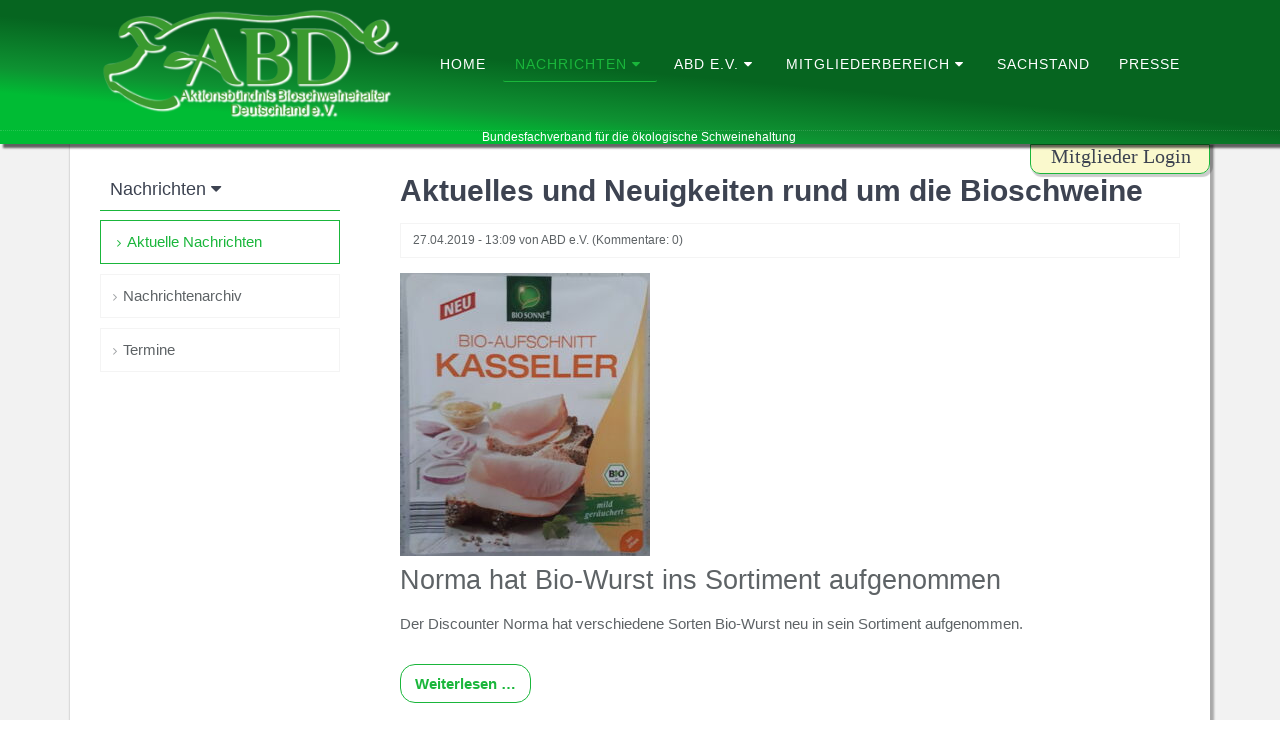

--- FILE ---
content_type: text/html; charset=utf-8
request_url: https://www.bioschweine-deutschland.de/aktuelle-nachrichten.html?page_n17=16
body_size: 5900
content:
<!DOCTYPE html>
<html lang="de">
<head>

      <meta charset="utf-8">
    <title>Aktuelle Nachrichten - Aktionsbündnis der Bioschweinehalter Deutschlands e.V.</title>
    <base href="https://www.bioschweine-deutschland.de/">

        <link rel="apple-touch-icon" sizes="180x180" href="/files/favicon/apple-touch-icon.png">
<link rel="icon" type="image/png" sizes="32x32" href="/files/favicon/favicon-32x32.png">
<link rel="icon" type="image/png" sizes="16x16" href="/files/favicon/favicon-16x16.png">
<link rel="manifest" href="/files/favicon/site.webmanifest">
<link rel="shortcut icon" href="/files/favicon/favicon.ico" type="image/x-icon" />
      <meta name="robots" content="index,follow">
      <meta name="description" content="">
      <meta name="keywords" content="">
      <meta name="generator" content="Contao Open Source CMS">
    
    <meta name="viewport" content="width=device-width,initial-scale=1.0">
    <style>#left{width:300px;right:300px}#container{padding-left:300px}</style>
    <link rel="stylesheet" href="assets/css/reset.min.css,layout.min.css,responsive.min.css,colorbox.min.css...-f2047ad4.css">        <script src="assets/js/jquery.min.js,jquery.mmenu.min.js-eebc2054.js"></script><link href="//maxcdn.bootstrapcdn.com/font-awesome/4.5.0/css/font-awesome.min.css" rel="stylesheet">

          <!--[if lt IE 9]><script src="assets/html5shiv//html5shiv-printshiv.min.js"></script><![endif]-->
      
</head>
<body id="top" class="mac chrome blink ch131 leftColumn">

      
    <div id="wrapper">

                        <header id="header">
            <div class="inside">
              
<!-- Den Inhalt finden Sie in der Atikeluebersicht unter Header - Configuration - Artikel Header-Configuration-Standard -->
<div class="navi-section nav--slide_in">
<div class="inside">
<!-- indexer::stop -->
<p id="logo" role="banner"><a href="#" title="Zur Startseite"><span>Aktionsbündnis der Bioschweinehalter Deutschlands e.V.</span></a></p>
<!-- indexer::continue -->
<div class="dk_menu">
<a href="#mmenu" class="dk_mobilmenu"><span><i class="fa fa-align-justify"></i></span></a>
</div>
<!-- indexer::stop -->
	<nav class="mod_mmenu invisible block" id="mmenu">

	
		<a href="aktuelle-nachrichten.html?page_n17=16#skipNavigation145" class="invisible">Navigation überspringen</a>

		
<ul class="level_1">
            <li class="first"><a href="./" title="Startseite" class="first" itemprop="url"><span itemprop="name">Home</span></a></li>
                <li class="submenu trail"><a href="nachrichten.html" title="Nachrichten zum Thema ABD und Bioschweine" class="submenu trail" aria-haspopup="true" itemprop="url"><span itemprop="name">Nachrichten <i class="fa fa-caret-down"></i></span></a>
<ul class="level_2">
            <li class="active first"><strong class="active first" itemprop="name">Aktuelle Nachrichten</strong></li>
                <li class="sibling"><a href="nachrichtenarchiv.html" title="Nachrichtenarchiv" class="sibling" itemprop="url"><span itemprop="name">Nachrichtenarchiv</span></a></li>
                <li class="sibling last"><a href="termine.html" title="Termine des ABD e.V." class="sibling last" itemprop="url"><span itemprop="name">Termine</span></a></li>
      </ul>
</li>
                <li class="submenu"><a href="abd-e-v.html" title="ABD e.V." class="submenu" aria-haspopup="true" itemprop="url"><span itemprop="name">ABD e.V. <i class="fa fa-caret-down"></i></span></a>
<ul class="level_2">
            <li class="first"><a href="vorstand-des-abd-e-v.html" title="Vorstand des ABD e.V." class="first" itemprop="url"><span itemprop="name">Vorstand des ABD</span></a></li>
                <li><a href="beirat-des-abd-e-v.html" title="Beirat des ABD e.V." itemprop="url"><span itemprop="name">Beirat des ABD</span></a></li>
                <li><a href="tagungen.html" title="Tagungen des ABD e.V." itemprop="url"><span itemprop="name">Tagungen des ABD</span></a></li>
                <li class="last"><a href="files/pdf/Satzung_ABD.pdf" title="Satzung ABD e.V." class="last" target="_blank" rel="noreferrer noopener" itemprop="url"><span itemprop="name">Satzung ABD <i class="fa fa-external-link"></i></span></a></li>
      </ul>
</li>
                <li class="submenu"><a href="nicht-eingeloggt.html" title="Mitgliederbereich &lt;i class=&quot;fa fa-caret-down&quot;&gt;&lt;/i&gt;" class="submenu" aria-haspopup="true" itemprop="url"><span itemprop="name">Mitgliederbereich <i class="fa fa-caret-down"></i></span></a>
<ul class="level_2">
            <li class="first"><a href="login-216.html" title="LogIn" class="first" itemprop="url"><span itemprop="name">LogIn</span></a></li>
                <li><a href="mitglied-werden.html" title="Mitglied werden" itemprop="url"><span itemprop="name">Mitglied werden</span></a></li>
                <li class="last"><a href="files/pdf/2020_Mitgliedsantrag-Bioschweine-Deutschland.pdf" title="Mitgliedsantrag ABD e.V." class="last" target="_blank" rel="noreferrer noopener" itemprop="url"><span itemprop="name">Mitgliedsantrag ABD</span></a></li>
      </ul>
</li>
                <li><a href="sachstand.html" title="Sachstand zum Thema Bioschweine" itemprop="url"><span itemprop="name">Sachstand</span></a></li>
                <li class="last"><a href="presse.html" title="Presseartikel zum Thema ABD e.V." class="last" itemprop="url"><span itemprop="name">Presse</span></a></li>
      </ul>

		<a id="skipNavigation145" class="invisible">&nbsp;</a>

	</nav>
<!-- indexer::continue -->

<!-- indexer::stop -->
<nav class="mod_navigation block" id="mainmenu" itemscope itemtype="http://schema.org/SiteNavigationElement">

  
  <a href="aktuelle-nachrichten.html?page_n17=16#skipNavigation2" class="invisible">Navigation überspringen</a>

  
<ul class="level_1">
            <li class="first"><a href="./" title="Startseite" class="first" itemprop="url"><span itemprop="name">Home</span></a></li>
                <li class="submenu trail"><a href="nachrichten.html" title="Nachrichten zum Thema ABD und Bioschweine" class="submenu trail" aria-haspopup="true" itemprop="url"><span itemprop="name">Nachrichten <i class="fa fa-caret-down"></i></span></a>
<ul class="level_2">
            <li class="active first"><strong class="active first" itemprop="name">Aktuelle Nachrichten</strong></li>
                <li class="sibling"><a href="nachrichtenarchiv.html" title="Nachrichtenarchiv" class="sibling" itemprop="url"><span itemprop="name">Nachrichtenarchiv</span></a></li>
                <li class="sibling last"><a href="termine.html" title="Termine des ABD e.V." class="sibling last" itemprop="url"><span itemprop="name">Termine</span></a></li>
      </ul>
</li>
                <li class="submenu"><a href="abd-e-v.html" title="ABD e.V." class="submenu" aria-haspopup="true" itemprop="url"><span itemprop="name">ABD e.V. <i class="fa fa-caret-down"></i></span></a>
<ul class="level_2">
            <li class="first"><a href="vorstand-des-abd-e-v.html" title="Vorstand des ABD e.V." class="first" itemprop="url"><span itemprop="name">Vorstand des ABD</span></a></li>
                <li><a href="beirat-des-abd-e-v.html" title="Beirat des ABD e.V." itemprop="url"><span itemprop="name">Beirat des ABD</span></a></li>
                <li><a href="tagungen.html" title="Tagungen des ABD e.V." itemprop="url"><span itemprop="name">Tagungen des ABD</span></a></li>
                <li class="last"><a href="files/pdf/Satzung_ABD.pdf" title="Satzung ABD e.V." class="last" target="_blank" rel="noreferrer noopener" itemprop="url"><span itemprop="name">Satzung ABD <i class="fa fa-external-link"></i></span></a></li>
      </ul>
</li>
                <li class="submenu"><a href="nicht-eingeloggt.html" title="Mitgliederbereich &lt;i class=&quot;fa fa-caret-down&quot;&gt;&lt;/i&gt;" class="submenu" aria-haspopup="true" itemprop="url"><span itemprop="name">Mitgliederbereich <i class="fa fa-caret-down"></i></span></a>
<ul class="level_2">
            <li class="first"><a href="login-216.html" title="LogIn" class="first" itemprop="url"><span itemprop="name">LogIn</span></a></li>
                <li><a href="mitglied-werden.html" title="Mitglied werden" itemprop="url"><span itemprop="name">Mitglied werden</span></a></li>
                <li class="last"><a href="files/pdf/2020_Mitgliedsantrag-Bioschweine-Deutschland.pdf" title="Mitgliedsantrag ABD e.V." class="last" target="_blank" rel="noreferrer noopener" itemprop="url"><span itemprop="name">Mitgliedsantrag ABD</span></a></li>
      </ul>
</li>
                <li><a href="sachstand.html" title="Sachstand zum Thema Bioschweine" itemprop="url"><span itemprop="name">Sachstand</span></a></li>
                <li class="last"><a href="presse.html" title="Presseartikel zum Thema ABD e.V." class="last" itemprop="url"><span itemprop="name">Presse</span></a></li>
      </ul>

  <a id="skipNavigation2" class="invisible">&nbsp;</a>

</nav>
<!-- indexer::continue -->

<div class="clear"></div>
</div>
<div class="ce_text block">

        
  
      <h6 style="text-align: center;">Bundesfachverband für die ökologische Schweinehaltung&nbsp;</h6>  
  
  

</div>

</div>
<div class="clear"></div>  
            </div>
          </header>
              
      
              <div id="container">

                      <div id="main">
              <div class="inside">
                
<span id="loginn" class="loginn">
<!-- indexer::stop -->
<div class="mod_login login block">

      <h5>Mitglieder Login</h5>
  
  <form id="tl_login_269" method="post">
    <div class="formbody">
            <input type="hidden" name="FORM_SUBMIT" value="tl_login_269">
      <input type="hidden" name="REQUEST_TOKEN" value="">
      <input type="hidden" name="_target_path" value="aHR0cHM6Ly93d3cuYmlvc2Nod2VpbmUtZGV1dHNjaGxhbmQuZGUvYWt0dWVsbGUtbmFjaHJpY2h0ZW4uaHRtbD9wYWdlX24xNz0xNg==">
      <input type="hidden" name="_always_use_target_path" value="0">
              <div class="widget widget-text">
          <label for="username">Benutzername</label>
          <input type="text" name="username" id="username" class="text" value="" autocapitalize="off" autocomplete="username" required>
        </div>
        <div class="widget widget-password">
          <label for="password">Passwort</label>
          <input type="password" name="password" id="password" class="text password" value="" autocomplete="current-password" required>
        </div>
        <!--          <div class="widget widget-checkbox">
            <fieldset class="checkbox_container">
              <input type="checkbox" name="autologin" id="autologin" value="1" class="checkbox"> <label for="autologin">Angemeldet bleiben</label>
            </fieldset>
          </div>
        -->
            <div class="widget widget-submit">
        <button type="submit" class="submit">Anmelden</button>
              </div>
    </div>
  </form>

</div>
<!-- indexer::continue -->

</span>  


  <div class="mod_article first last block" id="article-346">
    
          
<!-- indexer::stop -->
<div class="mod_newslist block">

            <h1>Aktuelles und Neuigkeiten rund um die Bioschweine</h1>
      
  
      
<div class="layout_latest arc_1 block first even" itemscope itemtype="http://schema.org/Article">

      <p class="info"><time datetime="2019-04-27T13:09:00+00:00" itemprop="datePublished">27.04.2019 - 13:09</time> von <span itemprop="author">ABD e.V.</span> (Kommentare: 0)</p>
  
      
<figure class="image_container float_above">
      <a href="newsreader/norma-hat-bio-wurst-ins-sortiment-aufgenommen.html" title="Den Artikel lesen: Norma hat Bio-Wurst ins Sortiment aufgenommen">
  
  

<img src="assets/images/7/Bio%20Kasseler%20Norma%20klein-2cd3da7e.jpg" width="250" height="283" alt="" itemprop="image">


      </a>
  
  </figure>
  
  <h2 itemprop="name"><a href="newsreader/norma-hat-bio-wurst-ins-sortiment-aufgenommen.html" title="Den Artikel lesen: Norma hat Bio-Wurst ins Sortiment aufgenommen" itemprop="url"><span itemprop="headline">Norma hat Bio-Wurst ins Sortiment aufgenommen</span></a></h2>

  <div class="ce_text block" itemprop="description">
    <p>Der Discounter Norma hat verschiedene Sorten Bio-Wurst neu in sein Sortiment aufgenommen.</p>  </div>

      <p class="more"><a href="newsreader/norma-hat-bio-wurst-ins-sortiment-aufgenommen.html" title="Den Artikel lesen: Norma hat Bio-Wurst ins Sortiment aufgenommen" itemprop="url">Weiterlesen …<span class="invisible"> Norma hat Bio-Wurst ins Sortiment aufgenommen</span></a></p>
  
</div>

<div class="layout_latest arc_1 block odd" itemscope itemtype="http://schema.org/Article">

      <p class="info"><time datetime="2019-03-21T18:57:00+00:00" itemprop="datePublished">21.03.2019 - 18:57</time> von <span itemprop="author">ABD e.V.</span> (Kommentare: 0)</p>
  
  
  <h2 itemprop="name"><a href="newsreader/preisdruck-durch-billiges-eu-bio-schweine-fleisch-aus-dem-ausland-neu-gegruendete-bio-wutz-aktions-gmbh-sucht-im-norden-deutschl.html" title="Den Artikel lesen: Preisdruck durch billiges EU-Bio-Schweine-Fleisch aus dem Ausland - Neu gegründete Bio Wutz Aktions GmbH sucht im Norden Deutschlands Verbandsschweine zu fairen Preisen" itemprop="url"><span itemprop="headline">Preisdruck durch billiges EU-Bio-Schweine-Fleisch aus dem Ausland - Neu gegründete Bio Wutz Aktions GmbH sucht im Norden Deutschlands Verbandsschweine zu fairen Preisen</span></a></h2>

  <div class="ce_text block" itemprop="description">
    <p>Der Markt in Deutschland für Bioschweinefleisch ist zurzeit ausgeglichen. Fest abgeschlossene Verträge sichern bei vielen, insbesondere Betrieben mit Verbandsmitgliedschaft, das Preisniveau ab.</p>  </div>

      <p class="more"><a href="newsreader/preisdruck-durch-billiges-eu-bio-schweine-fleisch-aus-dem-ausland-neu-gegruendete-bio-wutz-aktions-gmbh-sucht-im-norden-deutschl.html" title="Den Artikel lesen: Preisdruck durch billiges EU-Bio-Schweine-Fleisch aus dem Ausland - Neu gegründete Bio Wutz Aktions GmbH sucht im Norden Deutschlands Verbandsschweine zu fairen Preisen" itemprop="url">Weiterlesen …<span class="invisible"> Preisdruck durch billiges EU-Bio-Schweine-Fleisch aus dem Ausland - Neu gegründete Bio Wutz Aktions GmbH sucht im Norden Deutschlands Verbandsschweine zu fairen Preisen</span></a></p>
  
</div>

<div class="layout_latest arc_1 block even" itemscope itemtype="http://schema.org/Article">

      <p class="info"><time datetime="2019-02-01T17:17:00+00:00" itemprop="datePublished">01.02.2019 - 17:17</time> von <span itemprop="author">ABD e.V.</span> (Kommentare: 0)</p>
  
  
  <h2 itemprop="name"><a href="newsreader/aktionsbuendnis-fordert-bio-fleisch-ist-hoechste-qualitaet-und-muss-auch-bei-fleischkennzeichnung-premium-sein.html" title="Den Artikel lesen: Aktionsbündnis fordert: Bio-Fleisch ist höchste Qualität und muss auch bei Fleischkennzeichnung Premium sein!" itemprop="url"><span itemprop="headline">Aktionsbündnis fordert: Bio-Fleisch ist höchste Qualität und muss auch bei Fleischkennzeichnung Premium sein!</span></a></h2>

  <div class="ce_text block" itemprop="description">
    <p>Schon länger ist bekannt, dass Bundeslandwirtschaftsministerin Julia Klöckner die Einführung einer freiwilligen dreistufigen Haltungskennzeichnung bei Fleisch plant.</p>  </div>

      <p class="more"><a href="newsreader/aktionsbuendnis-fordert-bio-fleisch-ist-hoechste-qualitaet-und-muss-auch-bei-fleischkennzeichnung-premium-sein.html" title="Den Artikel lesen: Aktionsbündnis fordert: Bio-Fleisch ist höchste Qualität und muss auch bei Fleischkennzeichnung Premium sein!" itemprop="url">Weiterlesen …<span class="invisible"> Aktionsbündnis fordert: Bio-Fleisch ist höchste Qualität und muss auch bei Fleischkennzeichnung Premium sein!</span></a></p>
  
</div>

<div class="layout_latest arc_1 block odd" itemscope itemtype="http://schema.org/Article">

      <p class="info"><time datetime="2019-01-19T15:30:00+00:00" itemprop="datePublished">19.01.2019 - 15:30</time> von <span itemprop="author">ABD e.V.</span> (Kommentare: 0)</p>
  
  
  <h2 itemprop="name"><a href="newsreader/stufe-4-premium-bei-kennzeichnung-der-haltungsformen-kann-nur-bio-schweinen-vergeben-werden.html" title="Den Artikel lesen: Stufe 4 „Premium“ bei Kennzeichnung der Haltungsformen kann nur Bio-Schweinen vergeben werden!" itemprop="url"><span itemprop="headline">Stufe 4 „Premium“ bei Kennzeichnung der Haltungsformen kann nur Bio-Schweinen vergeben werden!</span></a></h2>

  <div class="ce_text block" itemprop="description">
    <p><strong>Aktionsbündnis Bioschweinehalter Deutschland (ABD) fordert:</strong></p>
<p><strong>Stufe 4 „Premium“ bei Kennzeichnung der Haltungsformen kann nur Bio-Schweinen vergeben werden!</strong></p>
<p>Die in der Initiative Tierwohl (ITW) engagierten Unternehmen des Lebensmitteleinzelhandels (LEH) beabsichtigen Fleisch ab dem 1. April 2019 nach einem einheitlichen vierstufigen System „Haltungsform“ zu kennzeichnen.</p>  </div>

      <p class="more"><a href="newsreader/stufe-4-premium-bei-kennzeichnung-der-haltungsformen-kann-nur-bio-schweinen-vergeben-werden.html" title="Den Artikel lesen: Stufe 4 „Premium“ bei Kennzeichnung der Haltungsformen kann nur Bio-Schweinen vergeben werden!" itemprop="url">Weiterlesen …<span class="invisible"> Stufe 4 „Premium“ bei Kennzeichnung der Haltungsformen kann nur Bio-Schweinen vergeben werden!</span></a></p>
  
</div>

<div class="layout_latest arc_1 block even" itemscope itemtype="http://schema.org/Article">

      <p class="info"><time datetime="2018-07-22T14:45:00+00:00" itemprop="datePublished">22.07.2018 - 14:45</time> von <span itemprop="author">ABD e.V.</span> (Kommentare: 0)</p>
  
  
  <h2 itemprop="name"><a href="newsreader/weiter-stabile-marktlage.html" title="Den Artikel lesen: Weiter stabile Marktlage" itemprop="url"><span itemprop="headline">Weiter stabile Marktlage</span></a></h2>

  <div class="ce_text block" itemprop="description">
    <p>Sowohl die Auswertungen der AMI als auch die Erfahrungen zahlreicher ABD-Mitglieder zeigen: Die Marktlage und damit die Erzeugerpreise sind stabil!</p>  </div>

      <p class="more"><a href="newsreader/weiter-stabile-marktlage.html" title="Den Artikel lesen: Weiter stabile Marktlage" itemprop="url">Weiterlesen …<span class="invisible"> Weiter stabile Marktlage</span></a></p>
  
</div>

<div class="layout_latest arc_1 block odd" itemscope itemtype="http://schema.org/Article">

      <p class="info"><time datetime="2018-07-22T14:32:00+00:00" itemprop="datePublished">22.07.2018 - 14:32</time> von <span itemprop="author">ABD e.V.</span> (Kommentare: 0)</p>
  
  
  <h2 itemprop="name"><a href="newsreader/aldi-kooperiert-mit-neuland.html" title="Den Artikel lesen: Aldi kooperiert mit Neuland" itemprop="url"><span itemprop="headline">Aldi kooperiert mit Neuland</span></a></h2>

  <div class="ce_text block" itemprop="description">
    <p>Anfang Januar des Jahres führten Aldi Nord und Aldi Süd die Eigenmarke „Gut &amp; Fair“ ein, eine „neue Marke für mehr Tierwohl“, um damit verschiedene über den gesetzlichen Anforderungen liegende Standards zu vereinen. Anfang Januar des Jahres führten Aldi Nord und Aldi Süd die Eigenmarke „Gut &amp; Fair“ ein, eine „neue Marke für mehr Tierwohl“, um damit verschiedene über den gesetzlichen Anforderungen liegende Standards zu vereinen.&nbsp;</p>  </div>

      <p class="more"><a href="newsreader/aldi-kooperiert-mit-neuland.html" title="Den Artikel lesen: Aldi kooperiert mit Neuland" itemprop="url">Weiterlesen …<span class="invisible"> Aldi kooperiert mit Neuland</span></a></p>
  
</div>

<div class="layout_latest arc_1 block last even" itemscope itemtype="http://schema.org/Article">

      <p class="info"><time datetime="2018-06-17T14:58:00+00:00" itemprop="datePublished">17.06.2018 - 14:58</time> von <span itemprop="author">ABD e.V.</span> (Kommentare: 0)</p>
  
  
  <h2 itemprop="name"><a href="newsreader/staatliches-tierschutzlabel-details-zeichnen-sich-ab-bio-fleisch-dabei.html" title="Den Artikel lesen: Staatliches Tierschutzlabel: Details zeichnen sich ab – Bio-Fleisch dabei!" itemprop="url"><span itemprop="headline">Staatliches Tierschutzlabel: Details zeichnen sich ab – Bio-Fleisch dabei!</span></a></h2>

  <div class="ce_text block" itemprop="description">
    <p>Zunehmend deutlicher skizziert Bundeslandwirtschaftsministerium Julia Klöckner ihre Vorstellungen zu einem staatlichen Tierschutzlabel.</p>  </div>

      <p class="more"><a href="newsreader/staatliches-tierschutzlabel-details-zeichnen-sich-ab-bio-fleisch-dabei.html" title="Den Artikel lesen: Staatliches Tierschutzlabel: Details zeichnen sich ab – Bio-Fleisch dabei!" itemprop="url">Weiterlesen …<span class="invisible"> Staatliches Tierschutzlabel: Details zeichnen sich ab – Bio-Fleisch dabei!</span></a></p>
  
</div>
    
<!-- indexer::stop -->
<nav class="pagination block" aria-label="Seitenumbruch-Menü">

  <p>Seite 16 von 27</p>

  <ul>
          <li class="first"><a href="aktuelle-nachrichten.html" class="first" title="Gehe zu Seite 1">Anfang</a></li>
    
          <li class="previous"><a href="aktuelle-nachrichten.html?page_n17=15" class="previous" title="Gehe zu Seite 15">Zurück</a></li>
    
                  <li><a href="aktuelle-nachrichten.html?page_n17=13" class="link" title="Gehe zu Seite 13">13</a></li>
                        <li><a href="aktuelle-nachrichten.html?page_n17=14" class="link" title="Gehe zu Seite 14">14</a></li>
                        <li><a href="aktuelle-nachrichten.html?page_n17=15" class="link" title="Gehe zu Seite 15">15</a></li>
                        <li><strong class="active">16</strong></li>
                        <li><a href="aktuelle-nachrichten.html?page_n17=17" class="link" title="Gehe zu Seite 17">17</a></li>
                        <li><a href="aktuelle-nachrichten.html?page_n17=18" class="link" title="Gehe zu Seite 18">18</a></li>
                        <li><a href="aktuelle-nachrichten.html?page_n17=19" class="link" title="Gehe zu Seite 19">19</a></li>
          
          <li class="next"><a href="aktuelle-nachrichten.html?page_n17=17" class="next" title="Gehe zu Seite 17">Vorwärts</a></li>
    
          <li class="last"><a href="aktuelle-nachrichten.html?page_n17=27" class="last" title="Gehe zu Seite 27">Ende</a></li>
      </ul>

</nav>
<!-- indexer::continue -->
  

</div>
<!-- indexer::continue -->
    
      </div>

              </div>
                          </div>
          
                                    <aside id="left">
                <div class="inside">
                  
<!-- indexer::stop -->
<nav class="mod_navigation block" id="submenu" itemscope itemtype="http://schema.org/SiteNavigationElement">

      <h3>Nachrichten <i class="fa fa-caret-down"></i></h3>
  
  <a href="aktuelle-nachrichten.html?page_n17=16#skipNavigation50" class="invisible">Navigation überspringen</a>

  
<ul class="level_1">
            <li class="active first"><strong class="active first" itemprop="name">Aktuelle Nachrichten</strong></li>
                <li class="sibling"><a href="nachrichtenarchiv.html" title="Nachrichtenarchiv" class="sibling" itemprop="url"><span itemprop="name">Nachrichtenarchiv</span></a></li>
                <li class="sibling last"><a href="termine.html" title="Termine des ABD e.V." class="sibling last" itemprop="url"><span itemprop="name">Termine</span></a></li>
      </ul>

  <a id="skipNavigation50" class="invisible">&nbsp;</a>

</nav>
<!-- indexer::continue -->
                </div>
              </aside>
                      
                                
        </div>
      
      
                        <footer id="footer">
            <div class="inside">
              
<!-- Den Inhalt finden Sie in der Atikeluebersicht unter Footer-Configuration - Artikel Footer-Configuration -->
<!-- indexer::stop -->
<nav class="mod_customnav footer_2 footer_2 block" itemscope itemtype="http://schema.org/SiteNavigationElement">

  
  <a href="aktuelle-nachrichten.html?page_n17=16#skipNavigation201" class="invisible">Navigation überspringen</a>

  
<ul class="level_1">
            <li class="first"><a href="impressum-abd-e-v.html" title="Impressum ABD e.V." class="first" itemprop="url"><span itemprop="name">Impressum</span></a></li>
                <li><a href="sitemap-abd-e-v.html" title="Sitemap ABD e.V." itemprop="url"><span itemprop="name">Sitemap</span></a></li>
                <li><a href="kontakt.html" title="Kontakt mit dem ABD e.V." itemprop="url"><span itemprop="name">Kontakt</span></a></li>
                <li><a href="datenschtuerklaerung.html" title="Datenschutzerklärung" itemprop="url"><span itemprop="name">Datenschutzerklärung</span></a></li>
                <li class="last"><a href="https://www.bioschweine-deutschland.de/contao" title="Login in Backend" class="last" target="_blank" rel="noreferrer noopener" itemprop="url"><span itemprop="name"><i class="fa fa-code-fork" aria-hidden="true"></i></span></a></li>
      </ul>

  <a id="skipNavigation201" class="invisible">&nbsp;</a>

</nav>
<!-- indexer::continue -->

<div class="clear"></div>
<div class="widget contactvcard footer2 block grid33">
<div itemscope itemtype="http://schema.org/LocalBusiness" class="vcard">
<div class="nameadress">
<div class="org"><strong>ABD e.V.</strong></div>
<div itemprop="address" itemscope itemtype="http://schema.org/PostalAddress" class="adr"> 
<div itemprop="streetAddress" class="street-address">Heinrich Rülfing</div> 
<span itemprop="postalCode" class="postal-code">Am Essingholtbach 1</span> 
<span itemprop="addressLocality" class="locality">46414 Rhede</span>
<div itemprop="addressCountry" style="display: none;" class="country-name">Deutschland</div>
<div class="phonemail"> 
<div class="tel fa-phone"><span class="type">Tel.</span> <span itemprop="telephone"><a href="tel:+4928722217">+49 (0)2872 2217</a></span></div>
<div><a href="mailto:heinrich.ruelfing@bioschweine-deutschland.de" class="fa-envelope email"> <span itemprop="email">heinrich.ruelfing (ad) bioschweine-deutschland.de</span></a></div> 
</div>
</div></div> <br><br><br><br><br><br><br></div></div>
<!-- indexer::stop -->
<div class="widget login footer2 block grid33">

<!-- indexer::stop -->
<div class="mod_login login block">

      <h4>ABD Mitglieder Login</h4>
  
  <form id="tl_login_258" method="post">
    <div class="formbody">
            <input type="hidden" name="FORM_SUBMIT" value="tl_login_258">
      <input type="hidden" name="REQUEST_TOKEN" value="">
      <input type="hidden" name="_target_path" value="aHR0cHM6Ly93d3cuYmlvc2Nod2VpbmUtZGV1dHNjaGxhbmQuZGUvYWt0dWVsbGUtbmFjaHJpY2h0ZW4uaHRtbD9wYWdlX24xNz0xNg==">
      <input type="hidden" name="_always_use_target_path" value="0">
              <div class="widget widget-text">
          <label for="username">Benutzername</label>
          <input type="text" name="username" id="username" class="text" value="" autocapitalize="off" autocomplete="username" required>
        </div>
        <div class="widget widget-password">
          <label for="password">Passwort</label>
          <input type="password" name="password" id="password" class="text password" value="" autocomplete="current-password" required>
        </div>
        <!--          <div class="widget widget-checkbox">
            <fieldset class="checkbox_container">
              <span><input type="checkbox" name="autologin" id="autologin" value="1" class="checkbox"> <label for="autologin">Angemeldet bleiben</label></span>
            </fieldset>
          </div>
        -->
            <div class="widget button round">
        <button type="submit" class="button round">Anmelden</button>
              </div>
    </div>
  </form>

</div>
<!-- indexer::continue -->

</div>
<!-- indexer::continue -->
<div class="clear"></div>
<!-- indexer::stop -->
<div class="footermenu footer2 block">
<span class="designby">Design <a href="http://www.contao-themes-shop.de" title="Contao-Themes Shop">cts</a></span>
</div>
<!-- indexer::continue -->
<div class="clear"></div>
<!-- indexer::stop -->
<div id="backtotop">
  <ul>
    <li><a id="toTop" href="#" onClick="return false">Back to Top</a></li>
  </ul>
</div>
<!-- indexer::continue -->  
            </div>
          </footer>
              
    </div>

      
  
<script src="assets/jquery-ui/js/jquery-ui.min.js?v=1.13.1"></script>
<script>
  jQuery(function($) {
    $(document).accordion({
      // Put custom options here
      heightStyle: 'content',
      header: '.toggler',
      collapsible: true,
      create: function(event, ui) {
        ui.header.addClass('active');
        $('.toggler').attr('tabindex', 0);
      },
      activate: function(event, ui) {
        ui.newHeader.addClass('active');
        ui.oldHeader.removeClass('active');
        $('.toggler').attr('tabindex', 0);
      }
    });
  });
</script>

<script src="assets/colorbox/js/colorbox.min.js?v=1.6.6"></script>
<script>
  jQuery(function($) {
    $('a[data-lightbox]').map(function() {
      $(this).colorbox({
        // Put custom options here
        loop: false,
        rel: $(this).attr('data-lightbox'),
        maxWidth: '95%',
        maxHeight: '95%'
      });
    });
  });
</script>

<script src="files/theme/js/jquery.tabslet.min.js"></script>
<script>
  jQuery(document).ready(function(){
    $('.tabs').tabslet();
});
</script>
<script src="files/theme/js/back-to-top.js"></script>

<script>
jQuery(document).ready(function ($) {
	$(function() {
		var nav = $(".nav--slide_in");
		$(window).scroll(function() {
			var scroll = $(window).scrollTop();
		        
		  if(scroll >= 0) {
				nav.addClass("js--is-fixed");
		  }
		

      if (scroll <= 0) {
        nav.removeClass("js--fade-out");
        nav.removeClass("js--is-fixed");
      } 
		});
	});
});
</script>
<script src="assets/tablesorter/js/tablesorter.min.js?v=2.31.3"></script>
<script>
  jQuery(function($) {
    $('.ce_table .sortable').each(function(i, table) {
      var attr = $(table).attr('data-sort-default'),
          opts = {}, s;

      if (attr) {
        s = attr.split('|');
        opts = { sortList: [[s[0], s[1] == 'desc' | 0]] };
      }

      $(table).tablesorter(opts);
    });
  });
</script>
<script>
(function($) {
	var $mmenu = $('#mmenu');
	$(document).ready(function() {
		$mmenu.mmenu({
isMenu: true, slidingSubmenus: false, offCanvas: { moveBackground: false, position: "", zposition: "" }		}, {
			classNames: {
				selected: "active"
			}
		}).removeClass('invisible');
	});
})(jQuery);
</script>

<script src="assets/swipe/js/swipe.min.js?v=2.2.0"></script>
<script>
  (function() {
    var e = document.querySelectorAll('.content-slider, .slider-control'), c, i;
    for (i=0; i<e.length; i+=2) {
      c = e[i].getAttribute('data-config').split(',');
      new Swipe(e[i], {
        // Put custom options here
        'auto': parseInt(c[0]),
        'speed': parseInt(c[1]),
        'startSlide': parseInt(c[2]),
        'continuous': parseInt(c[3]),
        'menu': e[i+1]
      });
    }
  })();
</script>

<script>
  (function() {
    var p = document.querySelector('p.error') || document.querySelector('p.confirm');
    if (p) {
      p.scrollIntoView();
    }
  })();
</script>
<script type="application/ld+json">{"@context":{"contao":"https:\/\/schema.contao.org\/"},"@type":"contao:Page","contao:title":"Aktuelle Nachrichten","contao:pageId":189,"contao:noSearch":true,"contao:protected":false,"contao:groups":[],"contao:fePreview":false}</script>
</body>
</html>


--- FILE ---
content_type: text/css
request_url: https://www.bioschweine-deutschland.de/assets/css/reset.min.css,layout.min.css,responsive.min.css,colorbox.min.css...-f2047ad4.css
body_size: 15692
content:
header,footer,nav,section,aside,main,article,figure,figcaption{display:block}body,div,h1,h2,h3,h4,h5,h6,p,blockquote,pre,code,ol,ul,li,dl,dt,dd,figure,table,th,td,form,fieldset,legend,input,textarea{margin:0;padding:0}table{border-spacing:0;border-collapse:collapse}caption,th,td{text-align:left;text-align:start;vertical-align:top}abbr,acronym{font-variant:normal;border-bottom:1px dotted #666;cursor:help}blockquote,q{quotes:none}fieldset,img,iframe{border:0}ul{list-style-type:none}sup{vertical-align:text-top}sub{vertical-align:text-bottom}del{text-decoration:line-through}ins{text-decoration:none}body{font:12px/1 "Lucida Grande","Lucida Sans Unicode",Verdana,sans-serif;color:#000}input,button,textarea,select{font-family:inherit;font-size:99%;font-weight:inherit}pre,code{font-family:Monaco,monospace}h1,h2,h3,h4,h5,h6{font-size:100%;font-weight:400}h1{font-size:1.8333em}h2{font-size:1.6667em}h3{font-size:1.5em}h4{font-size:1.3333em}table{font-size:inherit}caption,th{font-weight:700}a{color:#00f}h1,h2,h3,h4,h5,h6{margin-top:1em}h1,h2,h3,h4,h5,h6,p,pre,blockquote,table,ol,ul,form{margin-bottom:12px}
body,form,figure{margin:0;padding:0}img{border:0}header,footer,nav,section,aside,article,figure,figcaption{display:block}body{font-size:100.01%}select,input,textarea{font-size:99%}#container,.inside{position:relative}#main,#left,#right{float:left;position:relative}#main{width:100%}#left{margin-left:-100%}#right{margin-right:-100%}#footer{clear:both}#main .inside{min-height:1px}.ce_gallery>ul,.content-gallery>ul{margin:0;padding:0;overflow:hidden;list-style:none}.ce_gallery>ul li,.content-gallery>ul li{float:left}.ce_gallery>ul li.col_first,.content-gallery>ul li.col_first{clear:left}.float_left,.media--left>figure{float:left}.float_right,.media--right>figure{float:right}.block{overflow:hidden}.clear,#clear{height:.1px;font-size:.1px;line-height:.1px;clear:both}.invisible{border:0;clip:rect(0 0 0 0);height:1px;margin:-1px;overflow:hidden;padding:0;position:absolute;width:1px}.custom{display:block}#container:after,.custom:after{content:"";display:table;clear:both}
@media (max-width:767px){#wrapper{margin:0;width:auto}#container{padding-left:0;padding-right:0}#main,#left,#right{float:none;width:auto}#left{right:0;margin-left:0}#right{margin-right:0}}img{max-width:100%;height:auto}.ie7 img{-ms-interpolation-mode:bicubic}.ie8 img{width:auto}.audio_container audio{max-width:100%}.video_container video{max-width:100%;height:auto}.aspect,.responsive{position:relative;height:0}.aspect iframe,.responsive iframe{position:absolute;top:0;left:0;width:100%;height:100%}.aspect--16\:9,.responsive.ratio-169{padding-bottom:56.25%}.aspect--16\:10,.responsive.ratio-1610{padding-bottom:62.5%}.aspect--21\:9,.responsive.ratio-219{padding-bottom:42.8571%}.aspect--4\:3,.responsive.ratio-43{padding-bottom:75%}.aspect--3\:2,.responsive.ratio-32{padding-bottom:66.6666%}
#colorbox,#cboxOverlay,#cboxWrapper{position:absolute;top:0;left:0;z-index:9999;overflow:hidden;-webkit-transform:translate3d(0,0,0)}#cboxWrapper{max-width:none}#cboxOverlay{position:fixed;width:100%;height:100%}#cboxMiddleLeft,#cboxBottomLeft{clear:left}#cboxContent{position:relative}#cboxLoadedContent{overflow:auto;-webkit-overflow-scrolling:touch}#cboxTitle{margin:0}#cboxLoadingOverlay,#cboxLoadingGraphic{position:absolute;top:0;left:0;width:100%;height:100%}#cboxPrevious,#cboxNext,#cboxClose,#cboxSlideshow{cursor:pointer}.cboxPhoto{float:left;margin:auto;border:0;display:block;max-width:none;-ms-interpolation-mode:bicubic}.cboxIframe{width:100%;height:100%;display:block;border:0;padding:0;margin:0}#colorbox,#cboxContent,#cboxLoadedContent{box-sizing:content-box;-moz-box-sizing:content-box;-webkit-box-sizing:content-box}#cboxOverlay{background:#000;opacity:.9;filter:alpha(opacity = 90)}#colorbox{outline:0}#cboxContent{margin-top:20px;background:#000}.cboxIframe{background:#fff}#cboxError{padding:50px;border:1px solid #ccc}#cboxLoadedContent{border:5px solid #000;background:#fff}#cboxTitle{position:absolute;top:-20px;left:0;color:#ccc}#cboxCurrent{position:absolute;top:-20px;right:0;color:#ccc}#cboxLoadingGraphic{background:url(../../assets/colorbox/images/loading.gif) no-repeat center center}#cboxPrevious,#cboxNext,#cboxSlideshow,#cboxClose{border:0;padding:0;margin:0;overflow:visible;width:auto;background:0 0}#cboxPrevious:active,#cboxNext:active,#cboxSlideshow:active,#cboxClose:active{outline:0}#cboxSlideshow{position:absolute;top:-20px;right:90px;color:#fff}#cboxPrevious{position:absolute;top:50%;left:5px;margin-top:-32px;background:url(../../assets/colorbox/images/controls.png) no-repeat top left;width:28px;height:65px;text-indent:-9999px}#cboxPrevious:hover{background-position:bottom left}#cboxNext{position:absolute;top:50%;right:5px;margin-top:-32px;background:url(../../assets/colorbox/images/controls.png) no-repeat top right;width:28px;height:65px;text-indent:-9999px}#cboxNext:hover{background-position:bottom right}#cboxClose{position:absolute;top:5px;right:5px;display:block;background:url(../../assets/colorbox/images/controls.png) no-repeat top center;width:38px;height:19px;text-indent:-9999px}#cboxClose:hover{background-position:bottom center}
table.sortable thead th{background-image:url(../../assets/tablesorter/images/default.svg);background-repeat:no-repeat;background-position:center right}table.sortable thead th.tablesorter-headerDesc{background-image:url(../../assets/tablesorter/images/asc.svg)}table.sortable thead th.tablesorter-headerAsc{background-image:url(../../assets/tablesorter/images/desc.svg)}
.content-slider{overflow:hidden;visibility:hidden;position:relative}.slider-wrapper{overflow:hidden;position:relative}.slider-wrapper>*{float:left;width:100%;position:relative}.slider-control{height:30px;position:relative}.slider-control a,.slider-control .slider-menu{position:absolute;top:9px;display:inline-block}.slider-control .slider-prev{left:0}.slider-control .slider-next{right:0}.slider-control .slider-menu{top:0;width:50%;left:50%;margin-left:-25%;font-size:27px;text-align:center}.slider-control .slider-menu b{color:#bbb;cursor:pointer}.slider-control .slider-menu b.active{color:#666}
/*
	jQuery.mmenu CSS
*/
/*
	jQuery.mmenu panels CSS
*/
.mm-menu.mm-horizontal > .mm-panel {
  -webkit-transition: -webkit-transform 0.4s ease;
  transition: transform 0.4s ease; }

.mm-menu .mm-hidden {
  display: none; }

.mm-wrapper {
  overflow-x: hidden;
  position: relative; }

.mm-menu,
.mm-menu > .mm-panel {
  width: 100%;
  height: 100%;
  position: absolute;
  left: 0;
  top: 0;
  z-index: 0; }

.mm-menu {
  background: inherit;
  display: block;
  overflow: hidden;
  padding: 0; }
  .mm-menu > .mm-panel {
    background: inherit;
    -webkit-overflow-scrolling: touch;
    overflow: scroll;
    overflow-x: hidden;
    overflow-y: auto;
    box-sizing: border-box;
    padding: 20px;
    -webkit-transform: translate(100%, 0);
    -moz-transform: translate(100%, 0);
    -ms-transform: translate(100%, 0);
    -o-transform: translate(100%, 0);
    transform: translate(100%, 0); }
    .mm-menu > .mm-panel.mm-opened {
      -webkit-transform: translate(0%, 0);
      -moz-transform: translate(0%, 0);
      -ms-transform: translate(0%, 0);
      -o-transform: translate(0%, 0);
      transform: translate(0%, 0); }
    .mm-menu > .mm-panel.mm-subopened {
      -webkit-transform: translate(-30%, 0);
      -moz-transform: translate(-30%, 0);
      -ms-transform: translate(-30%, 0);
      -o-transform: translate(-30%, 0);
      transform: translate(-30%, 0); }
    .mm-menu > .mm-panel.mm-highest {
      z-index: 1; }
  .mm-menu .mm-list {
    padding: 20px 0; }
  .mm-menu > .mm-list {
    padding-bottom: 0; }
    .mm-menu > .mm-list:after {
      content: '';
      display: block;
      height: 40px; }

.mm-panel > .mm-list {
  margin-left: -20px;
  margin-right: -20px; }
  .mm-panel > .mm-list:first-child {
    padding-top: 0; }

.mm-list,
.mm-list > li {
  list-style: none;
  display: block;
  padding: 0;
  margin: 0; }

.mm-list {
  font: inherit;
  font-size: 14px; }
  .mm-list a,
  .mm-list a:hover {
    text-decoration: none; }
  .mm-list > li {
    position: relative; }
    .mm-list > li > a,
    .mm-list > li > span {
      text-overflow: ellipsis;
      white-space: nowrap;
      overflow: hidden;
      color: inherit;
      line-height: 20px;
      display: block;
      padding: 10px 10px 10px 20px;
      margin: 0; }
  .mm-list > li:not(.mm-subtitle):not(.mm-label):not(.mm-search):not(.mm-noresults):after {
    content: '';
    border-bottom-width: 1px;
    border-bottom-style: solid;
    display: block;
    width: 100%;
    position: absolute;
    bottom: 0;
    left: 0; }
  .mm-list > li:not(.mm-subtitle):not(.mm-label):not(.mm-search):not(.mm-noresults):after {
    width: auto;
    margin-left: 20px;
    position: relative;
    left: auto; }
  .mm-list a.mm-subopen {
    background: rgba(3, 2, 1, 0);
    width: 40px;
    height: 100%;
    padding: 0;
    position: absolute;
    right: 0;
    top: 0;
    z-index: 2; }
    .mm-list a.mm-subopen:before {
      content: '';
      border-left-width: 1px;
      border-left-style: solid;
      display: block;
      height: 100%;
      position: absolute;
      left: 0;
      top: 0; }
    .mm-list a.mm-subopen.mm-fullsubopen {
      width: 100%; }
      .mm-list a.mm-subopen.mm-fullsubopen:before {
        border-left: none; }
    .mm-list a.mm-subopen + a,
    .mm-list a.mm-subopen + span {
      padding-right: 5px;
      margin-right: 40px; }
  .mm-list > li.mm-selected > a.mm-subopen {
    background: transparent; }
  .mm-list > li.mm-selected > a.mm-fullsubopen + a,
  .mm-list > li.mm-selected > a.mm-fullsubopen + span {
    padding-right: 45px;
    margin-right: 0; }
  .mm-list a.mm-subclose {
    text-indent: 20px;
    padding-top: 30px;
    margin-top: -20px; }
  .mm-list > li.mm-label {
    text-overflow: ellipsis;
    white-space: nowrap;
    overflow: hidden;
    font-size: 10px;
    text-transform: uppercase;
    text-indent: 20px;
    line-height: 25px;
    padding-right: 5px; }
  .mm-list > li.mm-spacer {
    padding-top: 40px; }
    .mm-list > li.mm-spacer.mm-label {
      padding-top: 25px; }
  .mm-list a.mm-subopen:after,
  .mm-list a.mm-subclose:before {
    content: '';
    border: 2px solid transparent;
    display: inline-block;
    width: 7px;
    height: 7px;
    -webkit-transform: rotate(-45deg);
    -moz-transform: rotate(-45deg);
    -ms-transform: rotate(-45deg);
    -o-transform: rotate(-45deg);
    transform: rotate(-45deg);
    margin-bottom: -5px;
    position: absolute;
    bottom: 50%; }
  .mm-list a.mm-subopen:after {
    border-top: none;
    border-left: none;
    right: 18px; }
  .mm-list a.mm-subclose:before {
    border-right: none;
    border-bottom: none;
    margin-bottom: -15px;
    left: 22px; }

.mm-menu.mm-vertical .mm-list .mm-panel {
  display: none;
  padding: 10px 0 10px 10px; }
  .mm-menu.mm-vertical .mm-list .mm-panel li:last-child:after {
    border-color: transparent; }
.mm-menu.mm-vertical .mm-list li.mm-opened > .mm-panel {
  display: block; }
.mm-menu.mm-vertical .mm-list > li > a.mm-subopen {
  height: 40px; }
  .mm-menu.mm-vertical .mm-list > li > a.mm-subopen:after {
    top: 16px;
    bottom: auto; }
.mm-menu.mm-vertical .mm-list > li.mm-opened > a.mm-subopen:after {
  -webkit-transform: rotate(45deg);
  -moz-transform: rotate(45deg);
  -ms-transform: rotate(45deg);
  -o-transform: rotate(45deg);
  transform: rotate(45deg); }
.mm-menu.mm-vertical .mm-list > li.mm-label > a.mm-subopen {
  height: 25px; }

html.mm-opened .mm-page {
  box-shadow: 0 0 20px rgba(0, 0, 0, 0.5); }

.mm-menu {
  background: #333333;
  color: rgba(255, 255, 255, 0.6); }
  .mm-menu .mm-list > li:after {
    border-color: rgba(0, 0, 0, 0.15); }
  .mm-menu .mm-list > li > a.mm-subclose {
    background: rgba(0, 0, 0, 0.1);
    color: rgba(255, 255, 255, 0.3); }
  .mm-menu .mm-list > li > a.mm-subopen:after, .mm-menu .mm-list > li > a.mm-subclose:before {
    border-color: rgba(255, 255, 255, 0.3); }
  .mm-menu .mm-list > li > a.mm-subopen:before {
    border-color: rgba(0, 0, 0, 0.15); }
  .mm-menu .mm-list > li.mm-selected > a:not(.mm-subopen),
  .mm-menu .mm-list > li.mm-selected > span {
    background: rgba(0, 0, 0, 0.1); }
  .mm-menu .mm-list > li.mm-label {
    background: rgba(255, 255, 255, 0.05); }
  .mm-menu.mm-vertical .mm-list li.mm-opened > a.mm-subopen,
  .mm-menu.mm-vertical .mm-list li.mm-opened > ul {
    background: rgba(255, 255, 255, 0.05); }

/*
	jQuery.mmenu offcanvas addon CSS
*/
.mm-page {
  box-sizing: border-box;
  position: relative; }

.mm-slideout {
  -webkit-transition: -webkit-transform 0.4s ease;
  -ms-transition: -ms-transform 0.4s ease;
  transition: transform 0.4s ease; }

html.mm-opened {
  overflow: hidden;
  position: relative; }
  html.mm-opened body {
    overflow: hidden; }

html.mm-background .mm-page {
  background: inherit; }

#mm-blocker {
  background: rgba(3, 2, 1, 0);
  display: none;
  width: 100%;
  height: 100%;
  position: fixed;
  top: 0;
  left: 0;
  z-index: 999999; }

html.mm-opened #mm-blocker,
html.mm-blocking #mm-blocker {
  display: block; }

.mm-menu.mm-offcanvas {
  display: none;
  position: fixed; }
.mm-menu.mm-current {
  display: block; }

.mm-menu {
  width: 80%;
  min-width: 140px;
  max-width: 440px; }

html.mm-opening .mm-slideout {
  -webkit-transform: translate(80%, 0);
  -moz-transform: translate(80%, 0);
  -ms-transform: translate(80%, 0);
  -o-transform: translate(80%, 0);
  transform: translate(80%, 0); }

@media all and (max-width: 175px) {
  html.mm-opening .mm-slideout {
    -webkit-transform: translate(140px, 0);
    -moz-transform: translate(140px, 0);
    -ms-transform: translate(140px, 0);
    -o-transform: translate(140px, 0);
    transform: translate(140px, 0); } }
@media all and (min-width: 550px) {
  html.mm-opening .mm-slideout {
    -webkit-transform: translate(440px, 0);
    -moz-transform: translate(440px, 0);
    -ms-transform: translate(440px, 0);
    -o-transform: translate(440px, 0);
    transform: translate(440px, 0); } }

/*
	jQuery.mmenu position extension CSS
*/
.mm-menu.mm-top,
.mm-menu.mm-bottom {
  width: 100%;
  min-width: 100%;
  max-width: 100%; }

.mm-menu.mm-right {
  left: auto;
  right: 0; }

.mm-menu.mm-bottom {
  top: auto;
  bottom: 0; }

html.mm-right.mm-opening .mm-slideout {
  -webkit-transform: translate(-80%, 0);
  -moz-transform: translate(-80%, 0);
  -ms-transform: translate(-80%, 0);
  -o-transform: translate(-80%, 0);
  transform: translate(-80%, 0); }

@media all and (max-width: 175px) {
  html.mm-right.mm-opening .mm-slideout {
    -webkit-transform: translate(-140px, 0);
    -moz-transform: translate(-140px, 0);
    -ms-transform: translate(-140px, 0);
    -o-transform: translate(-140px, 0);
    transform: translate(-140px, 0); } }
@media all and (min-width: 550px) {
  html.mm-right.mm-opening .mm-slideout {
    -webkit-transform: translate(-440px, 0);
    -moz-transform: translate(-440px, 0);
    -ms-transform: translate(-440px, 0);
    -o-transform: translate(-440px, 0);
    transform: translate(-440px, 0); } }
/*
	jQuery.mmenu z-position extension CSS
*/
html.mm-front .mm-slideout {
  -webkit-transform: none !important;
  -moz-transform: none !important;
  -ms-transform: none !important;
  -o-transform: none !important;
  transform: none !important;
  z-index: 0 !important; }

.mm-menu.mm-front {
  z-index: 1;
  box-shadow: 0 0 15px rgba(0, 0, 0, 0.5); }

html.mm-opened.mm-next .mm-page {
  box-shadow: none; }

.mm-menu.mm-front, .mm-menu.mm-next {
  -webkit-transition: -webkit-transform 0.4s ease;
  -ms-transition: -ms-transform 0.4s ease;
  transition: transform 0.4s ease;
  -webkit-transform: translate(-100%, 0);
  -moz-transform: translate(-100%, 0);
  -ms-transform: translate(-100%, 0);
  -o-transform: translate(-100%, 0);
  transform: translate(-100%, 0); }
  .mm-menu.mm-front.mm-right, .mm-menu.mm-next.mm-right {
    -webkit-transform: translate(100%, 0);
    -moz-transform: translate(100%, 0);
    -ms-transform: translate(100%, 0);
    -o-transform: translate(100%, 0);
    transform: translate(100%, 0); }
.mm-menu.mm-front.mm-top {
  -webkit-transform: translate(0, -100%);
  -moz-transform: translate(0, -100%);
  -ms-transform: translate(0, -100%);
  -o-transform: translate(0, -100%);
  transform: translate(0, -100%); }
.mm-menu.mm-front.mm-bottom {
  -webkit-transform: translate(0, 100%);
  -moz-transform: translate(0, 100%);
  -ms-transform: translate(0, 100%);
  -o-transform: translate(0, 100%);
  transform: translate(0, 100%); }

html.mm-opening .mm-menu.mm-front, html.mm-opening .mm-menu.mm-next {
  -webkit-transform: translate(0, 0);
  -moz-transform: translate(0, 0);
  -ms-transform: translate(0, 0);
  -o-transform: translate(0, 0);
  transform: translate(0, 0); }

.mm-menu.mm-front.mm-top, .mm-menu.mm-front.mm-bottom {
  height: 80%;
  min-height: 140px;
  max-height: 880px; }

/* main.css */
#werbung2{height:auto;left:10px;top:-280px;position:absolute;margin-right:auto;margin-left:auto;text-align:left;z-index: 900}#werbung{height:auto;left:10px;top:-250px;position:absolute;margin-right:auto;margin-left:auto;text-align:right;z-index: 900}#werbung3{height:auto;left:10px;top:-50px;position:absolute;margin-right:auto;margin-left:auto;text-align:right;z-index: 900}.werbung3{width:100px;margin-right:auto;margin-left:auto;padding:2px 30px;text-align:left;font-weight:bold;font-style:italic;color:#1ab63b}#werbung{height:auto;left:10px;top:20px;position:absolute;margin-right:auto;margin-left:auto;text-align:right;z-index: 900}.werbung{width:100px;margin-right:auto;margin-left:auto;padding:2px 30px;text-align:center;background-color:#fff;-webkit-box-shadow:1px 1px 1px 1px rgba(0,0,0,.3);box-shadow:1px 1px 1px 1px rgba(0,0,0,.3);border:1px solid #1ab63b;border-radius:10px;font-weight:bold;font-style:italic;color:#1ab63b}#werbung-mobil{height:auto;left:20px;top:20px;position:relative;margin-right:auto;margin-left:auto;text-align:center}#werbung li{background-color:#fff;-webkit-box-shadow:1px 3px 2px 2px rgba(0,0,0,.3);box-shadow:1px 3px 2px 2px rgba(0,0,0,.3);border-top:1px solid #1ab63b;border-right:3px solid #1ab63b;border-bottom:3px solid #1ab63b;border-left:1px solid #1ab63b;border-radius:10px}#main .eingerueckt{margin-left:100px}#loginn{right:0;top:0;position:absolute;-webkit-box-shadow:2px 2px 1px 1px rgba(0,0,0,.2);box-shadow:2px 2px 1px 1px rgba(0,0,0,.2);border-bottom-right-radius:10px;border-bottom-left-radius:10px;z-index:100}#footer h4{font-family:lato;color:#fff}.loginn div.login{width:180px;height:30px;right:0;top:0;padding-bottom:20px;padding-left:20px;background-color:#faf9cd;border:1px solid #1ab63b;border-bottom-right-radius:10px;border-bottom-left-radius:10px;font-family:lato;color:#1ab63b;list-style-type:none;z-index:100;transition: height 1s ease-in-out, width 1s ease-in-out, background-color 1s ease;-webkit-transition: height 1s ease-in-out, width 1s ease-in-out, background-color 2s ease}.loginn div.login:hover{width:250px;height:270px;overflow:hidden;padding-top:10px;background-color:#e7fcd4}.ce_accordion{margin-bottom:1.2em}*{-webkit-box-sizing: border-box; -moz-box-sizing: border-box; box-sizing: border-box;margin: 0; padding: 0; border: 0; outline: 0; background-repeat: no-repeat}html{-webkit-text-size-adjust: none;overflow-y: scroll;-webkit-text-rendering:optimizelegibility}body{background-color:#fff;font:15px/1.8 'Lato',sans-serif;font-weight:normal;color:#5e6366;font-weight: 400;overflow-x:hidden}.invisible{width:0;height:0;left:-1000px;top:-1000px;position:absolute;overflow:hidden}h1,h2,h3,h4,h5,h6{position:relative;margin-top:0;margin-bottom:.5em;line-height:1.2;color:#3D4351;font-weight: 400}h1 a,h2 a,h3 a,h4 a,h5 a,h6 a{font-weight: inherit}h1{font:2em 'Raleway',sans-serif;font-weight:600}h2{font-size:1.8em}#header h2{padding:20px;background-color:rgba(255,255,255,.75);border:1px solid #a5e090;border-radius:25px;font-size:1.8em;color:#1ab63b}h3{font-size:1.6em}h4{font-size:1.4em}h5{font-size:1.3em}h6{font-size:1.2em}#header h6{position:relative;margin-top:0;margin-bottom:.2em;padding-top:1px;border-top:1px dotted rgba(255,255,255,.15);font-size:.8em;line-height:.9em;color:#fff;font-weight: 300}p,pre,blockquote,table,ol,ul,form{margin-bottom:15px}section,figure{margin:0;padding:0}a{color:#5e6366}a:hover{color:#1ab63b}i{margin-right:4px}ul li{list-style-type:none}::-moz-selection{background-color:#1ab63b;color:#fff}::selection{background-color:#1ab63b;color:#fff}#logo{width:300px;height:130px;position:relative;overflow:visible;display:table-cell;vertical-align:middle;background-image:url("../../files/img/logo/ABD-Logo.png");background-position:center center;background-repeat:no-repeat;background-size: 100%}#logo-intern{width:300px;height:130px;position:relative;overflow:visible;display:table-cell;vertical-align:middle;background-image:url("../../files/img/logo/ABD-Logo-intern.png");background-position:center center;background-repeat:no-repeat;background-size: 100%}#logo a{width:100%;height:100%;display:block}#logo a span{left:-999em;top:-999em;position:absolute}#wrapper{background-color:#ffffff}#header{position:relative}.home #header{position:relative}.navi-section{width:100%;position:relative;-webkit-box-shadow:5px 2px 2px 2px rgba(0,0,0,.6);box-shadow:5px 2px 2px 2px rgba(0,0,0,.6);-webkit-transition: all 600ms ease-in-out;-moz-transition: all 600ms ease-in-out;transition: all 600ms ease-in-out;z-index:9999 !important;background:-moz-linear-gradient(88deg,#00bc34 20%,#0e9232 30%,#066520 50%);    background:-webkit-linear-gradient(88deg,#00bc34 20%,#0e9232 30%,#066520 50%);    background:-o-linear-gradient(88deg,#00bc34 20%,#0e9232 30%,#066520 50%);    background:-ms-linear-gradient(88deg,#00bc34 20%,#0e9232 30%,#066520 50%);    background:linear-gradient(5deg,#00bc34 20%,#0e9232 30%,#066520 50%);    -pie-background:linear-gradient(88deg,#00bc34 20%,#0e9232 30%,#066520 50%)}.home #header .navi-section{width:100%;left:0;position:absolute}.home .navi-section{position:relative;background-color:rgba(35,39,49,.25);border-bottom:1px solid rgba(255,255,255,.1);z-index:9999 !important}.navi-section .inside{width:100%;max-width:1140px;overflow:visible;display:table;margin-right:auto;margin-left:auto;padding:0 30px;-webkit-transition: all 600ms ease-in-out;-moz-transition: all 600ms ease-in-out;transition: all 600ms ease-in-out;z-index:999}.fullwidth .navi-section .inside{max-width:1140px;padding-right:40px;padding-left:40px}.nav--slide_in.js--is-fixed{-webkit-transition: all 600ms ease-in-out;    -moz-transition: all 600ms ease-in-out;    transition: all 600ms ease-in-out}.nav--slide_in.js--is-fixed{left:0;top:0;background-color:rgba(35,39,49,1);-webkit-box-shadow:0 2px 2px rgba(0,0,0,.2);box-shadow:0 2px 2px rgba(0,0,0,.2);position: fixed !important;-webkit-animation: slide_in 1.3s;	-moz-animation: slide_in .3s;  -o-animation: slide_in .3s;  animation: slide_in 1.3s}.nav--slide_in.js--is-fixed .inside{-webkit-transition: all 600ms ease-in-out;        -moz-transition: all 600ms ease-in-out;        transition: all 600ms ease-in-out}.nav--slide_in .inside #logo{-webkit-transition: all 600ms ease-in-out;    -moz-transition: all 600ms ease-in-out;    transition: all 600ms ease-in-out}.nav--slide_in.js--is-fixed .inside #logo{width:115px;height:54px;-webkit-transition: all 600ms ease-in-out;    -moz-transition: all 600ms ease-in-out;    transition: all 600ms ease-in-out}.nav--slide_in .inside #logo-intern{-webkit-transition: all 600ms ease-in-out;    -moz-transition: all 600ms ease-in-out;    transition: all 600ms ease-in-out}.nav--slide_in.js--is-fixed .inside #logo-intern{width:115px;height:54px;-webkit-transition: all 600ms ease-in-out;    -moz-transition: all 600ms ease-in-out;    transition: all 600ms ease-in-out}.nav--slide_in.js--fade-out{webkit-animation: slide_out 1.3s;-moz-animation: fade_out .3s; -o-animation: fade_out .3s; animation: slide_out 1.3s; top: 0px}#container{max-width:1140px;margin-right:auto;margin-left:auto;background-color:#ffffff;-webkit-box-shadow:2px 2px 2px 2px rgba(0,0,0,.3);box-shadow:2px 2px 2px 2px rgba(0,0,0,.3)}.fullwidth #container{max-width:100%}#main .inside{padding:30px}.fullwidth #main .inside{padding-right:0;padding-left:0}.fullwidth #main .inside .mod_article{max-width:1140px;margin-right:auto;margin-left:auto;padding-right:30px;padding-left:30px}.fullwidth #main .inside .mod_article.fullwidth{max-width:100%;margin-right:auto;margin-left:auto;padding-right:0;padding-left:0;background-color:#ecffe6}.fullwidth #main .inside .mod_article.colo2.fullwidth{max-width:100%;margin-right:auto;margin-left:auto;padding-right:0;padding-left:0;background-color:#$colo2}.fullwidth #main .inside .mod_article.fullwidth .elementwrapper{max-width:1140px;display:block;margin-right:auto;margin-left:auto;padding:0 30px}.sidebar_grey aside{background-color:#f6f6f6}#left .inside{padding:35px 30px 20px}#right .inside{padding:35px 30px 20px}aside h3{padding-bottom:6px;border-bottom:1px solid #1ab63b;font-size:1.2em}#footer{width:100%;position:relative;display:block;background:-moz-linear-gradient(65deg,#00bc34 20%,#0e9232 30%,#066520 50%);background:-webkit-linear-gradient(65deg,#00bc34 20%,#0e9232 30%,#066520 50%);background:-o-linear-gradient(65deg,#00bc34 20%,#0e9232 30%,#066520 50%);background:-ms-linear-gradient(65deg,#00bc34 20%,#0e9232 30%,#066520 50%);background:linear-gradient(25deg,#00bc34 20%,#0e9232 30%,#066520 50%);-pie-background:linear-gradient(65deg,#00bc34 20%,#0e9232 30%,#066520 50%);color:#ffffff}#footer .inside{max-width:1140px;margin-right:auto;margin-left:auto;padding:50px 30px}.ce_text,.ce_list,.ce_table,.ce_image,.ce_gallery,.ce_download,.ce_downloads,.ce_code,.ce_hyperlink,.ce_youtube,.ce_player{position:relative;margin-bottom:1.2em}.ce_image{line-height:0}header .ce_text,header .ce_image,header .image_container.float_above{margin:0 !important}.mod_quicknav.mobileselect{display:none}.dk_menu{display:none}#mainmenu{position:relative;overflow:visible;display:table-cell;vertical-align:middle;line-height:0;visibility:visible;overflow: visible!important;z-index:9999}#mainmenu ul{float:right;margin-bottom:0}#mainmenu ul li{float:left;margin-right:5px}#mainmenu ul li.last{float:left;margin-right:0}#mainmenu .level_1 li:hover a{border-bottom:1px solid #1ab63b;border-radius:0;color:#1ab63b}#mainmenu ul li a,#mainmenu ul li strong{position:relative;float:none;display:block;padding:3px 12px;font-size:14px;line-height:2;text-decoration:none;text-transform:uppercase;letter-spacing:1px;-webkit-transition: All 0.25s ease;-moz-transition: All 0.25s ease;-o-transition: All 0.25s ease;-ms-transition: All 0.25s ease;transition: All 0.25s ease;z-index:10}#mainmenu ul.level_1 > li.last > a,#mainmenu ul.level_1 > li.last > strong{position:relative;float:none;display:block;padding:3px 0 3px 12px;font-size:14px;line-height:2;text-decoration:none;text-transform:uppercase;letter-spacing:1px;-webkit-transition: All 0.25s ease;-moz-transition: All 0.25s ease;-o-transition: All 0.25s ease;-ms-transition: All 0.25s ease;transition: All 0.25s ease;z-index:10}#mainmenu a{text-decoration:none;color:#ffffff;-webkit-transition: All 0.25s ease;-moz-transition: All 0.25s ease;-o-transition: All 0.25s ease;-ms-transition: All 0.25s ease;transition: All 0.25s ease}#mainmenu a.trail{border-bottom:1px solid #1ab63b;border-bottom-right-radius:2px;border-bottom-left-radius:2px;color:#1ab63b}#mainmenu ul li a:hover,#mainmenu ul li strong{border-bottom:1px solid #1ab63b;border-bottom-right-radius:0;border-bottom-left-radius:0;color:#1ab63b}#mainmenu ul li a::before{width:0%;height:2px;left:0;top:0;position:absolute;margin-left:12px;background-color:#1ab63b;content:"";-webkit-transition: All 0.55s ease;-moz-transition: All 0.55s ease;-o-transition: All 0.25s ease;-ms-transition: All 0.55s ease;transition: All 0.55s ease}#mainmenu ul ul{width:200px;top:60px;position:absolute;display:none;padding:0;background-color:rgba(78,92,82,.98);-webkit-box-shadow:0 0 3px rgba(0,0,0,.3);box-shadow:0 0 3px rgba(0,0,0,.3);opacity:0;-webkit-transition: All 0.55s ease;    -moz-transition: All 0.55s ease;    -o-transition: All 0.25s ease;    -ms-transition: All 0.55s ease;    transition: All 0.55s ease}#mainmenu ul li:hover > ul{top:auto;display:block;opacity:1}#mainmenu ul ul li{width:100%}#mainmenu ul ul li a{display:block;padding:10px 14px;text-align:left;line-height:1.5;text-transform:none;color:#ffffff !important;background:none !important}#mainmenu ul ul strong,#mainmenu ul ul a.trail,#mainmenu ul ul li a:hover{display:block;padding:10px 14px 10px 18px;font-size:14px;line-height:1.5;text-transform:none;letter-spacing:1px;color:#1ab63b !important}#mainmenu ul ul strong.first,#mainmenu ul ul li.first a.trail,#mainmenu ul ul li.first a:hover{border-top-left-radius:0;border-bottom-left-radius:0}#mainmenu ul ul ul{left:100%;top:auto;position:absolute;margin-top:-41px;padding-top:0}#mainmenu ul li.last ul{right:0}#mainmenu ul.level_1 li.submenu.last ul.level_2{right:0}#mainmenu > ul > li.submenu.last > ul > li.submenu > ul,#mainmenu > ul > li.submenu.last > ul > li.submenu > ul > li.submenu.last > ul{left:auto;right:100%}#submenu{margin-bottom:20px}#submenu h3{padding-bottom:10px;padding-left:10px;border-bottom:1px solid #1ab63b;font-size:1.2em;font-weight:400}#submenu li{margin-bottom:10px}#submenu a{display:block;margin-bottom:0;padding:6px 12px;border:1px solid #f4f4f4;line-height:2;text-decoration:none;font-weight:400;-webkit-transition: All 0.5s ease;-moz-transition: All 0.5s ease;-o-transition: All 0.5s ease;-ms-transition: All 0.5s ease;transition: All 0.5s ease}#submenu a:before{display:inline-block;padding-right:6px;font:12px/2 FontAwesome;text-decoration:none;color:rgba(94,99,102,.6);content: "\f105"}#submenu strong:before,#submenu a:hover:before{display:inline-block;padding-right:6px;font:12px/2 FontAwesome;color:#1ab63b;content: "\f105"}#submenu a.active,#submenu a:hover,#submenu strong{display:block;margin-bottom:0;padding:6px 12px 6px 16px;border:1px solid #1ab63b;line-height:2;text-decoration:none;color:#1ab63b;font-weight:400}#submenu ul ul{margin-top:6px;margin-left:10px}.slider-control{position:static!important;height:0!important}.slider-control a{top:50%;margin-top:-35px;font-size:0;text-decoration:none;opacity: 0.7}.slider-control a:hover{opacity: 1}.slider-menu{bottom:15px;font-family:Arial,sans-serif;top: auto!important}.slider-menu b{margin: 0 2px!important}.slider-control .slider-menu{width:20%;left:80%;margin-left:-40%}#header .ce_sliderStart,#header .slider-wrapper .ce_image,#header .ce_sliderStart,#header .slider-wrapper .ce_text{position:relative;margin:0;margin-left:0 !important;margin-right: 0 !important}#header .overlay .slider-wrapper .ce_text .image_container::before,#header .overlay .slider-wrapper .ce_image::after{width:100%;height:100%;left:0;top:0;position:absolute;background-color:rgba(35,39,49,.3);content:""}#header .ce_image.textslider::after{width:100%;height:100%;left:0;top:0;position:absolute;background-color:rgba(35,39,49,.15);content:""}#main .slider-wrapper .ce_image,#main .slider-wrapper .ce_text{position:relative;margin:0;margin-left:0 !important;margin-right: 0 !important}.home .slider-wrapper .ce_image img{position:relative;margin-left:0 !important;margin-right: 0 !important}.home .slider-wrapper .image_container.float_above{position:relative;margin:0;margin-left:0 !important;margin-right: 0 !important}.ce_sliderStart{position: relative!important}.slider-next{width:50px;height:70px;right:0;border-radius:3px 0 0 3px;z-index: 100;color: rgba(0, 0, 0, 0)}.slider-next:before{top:50%;position:relative;display:block;margin-top:-12px;text-align:center;font:30px/26px FontAwesome;color:#fff;content: "\f054"}.slider-prev{width:50px;height:70px;color:#000;z-index: 100}.slider-prev:before{top:50%;position:relative;display:block;margin-top:-12px;text-align:center;font:30px/26px FontAwesome;color:#fff;content: "\f053"}.ce_sliderStart .caption{display:none}.mod_article.textslider{position:relative}.mod_article.textslider .ce_sliderStart{width:100%;height:100%;left:0;top:0;position:absolute;position: absolute !important}.mod_article.textslider .ce_sliderStart .content-slider,.mod_article.textslider .ce_sliderStart .slider-wrapper{width:100%;height:100%}.mod_article.textslider .ce_text{height:100%}.mod_article.textslider .ce_image{position:relative;margin:0}.mod_article.textslider .textbox{width:100%;height:100%;left:0;top:0;position:relative;display:table}.slider_text{width:75%;bottom:0;left:0;display:table-cell;padding:30px 56px;vertical-align:middle;text-align:center}.textwrapper{max-width:1140px;display:block;margin-right:auto;margin-left:auto;padding-right:120px;padding-left:120px}.textbox{width:100%;height:100%;left:0;top:0;position:absolute;display:block;padding-top:0}.home .content-slider .textbox,.home .mainslider .textbox{padding-top:70px}.textboxtable{width:100%;height:100%;display:table}.slider_text h1{font-size:3.2em;color:#ffffff;font-weight:600}.slider_text h2{font:2.8em 'Raleway',sans-serif;color:#ffffff;text-transform:uppercase;letter-spacing:2px;font-weight:800;text-shadow:0 0 6px rgba(0, 0, 0, 0.50)}.slider_text h3{font-size:2.4em;color:#ffffff;text-transform:uppercase;letter-spacing:2px;font-weight:600}.slider_text p{font-size:20px;color:#ffffff;letter-spacing:1px;font-weight:600}.slider_text p a{display:inline-block;padding:6px 20px;background-color:rgba(255,255,255,.15);border:2px solid #1ab63b;border-radius:28px;font-size:.8em;text-decoration:none;color:#1ab63b;text-transform:uppercase;font-weight:600}.slider_text p a:hover{background-color:#1ab63b;text-decoration:none;color:#fff;font-weight:400}table{width:100%;margin-bottom:10px;white-space:nowrap;border-bottom:3px solid #7a7a7a}.ce_table table th,.ce_table table tfoot td{text-align:left;background-color:#f3f3f3;border-top:1px solid #e3e3e3}table.extra th{padding:.5em;border-right: 1px dotted #e3e3e3}table td{padding:.5em;white-space:normal;border-top:1px solid #e3e3e3}table td.extra{padding:.5em;white-space:normal;border-top:1px solid #e3e3e3;border-right: 1px dotted #e7e7e7}.ce_table.striped tr.even{background-color:#f8f8f8}#footer table{width:100%;margin-bottom:10px;white-space:nowrap;border-bottom:0px solid #7a7a7a}#footer .ce_table table th,#footer.ce_table table tfoot td{text-align:left;background-color:#f3f3f3;border-top:0px solid #e3e3e3}#footer table td{padding:.5em;white-space:normal;border-top:0px solid #e3e3e3}.ce_accordion .accordion{padding:20px;border:0;background: none}.ce_accordion .accordion > div{padding:0}.ce_accordion .toggler{padding:7px 0;background-image:none;border:1px solid #f4f4f4;line-height:30px;font-weight:bold;color:rgba(94,99,102,.7);cursor: pointer;-webkit-transition: All 0.3s ease;-moz-transition: All 0.3s ease;-o-transition: All 0.3s ease;-ms-transition: All 0.3s ease;transition: All 0.3s ease}.ce_accordion .toggler:hover{border:1px solid #1ab63b;color:#1ab63b;-webkit-transition: All 0.3s ease;-moz-transition: All 0.3s ease;-o-transition: All 0.3s ease;-ms-transition: All 0.3s ease;transition: All 0.3s ease}.ce_accordion .toggler:before{width:25px;height:25px;float:left;clear:both;display:inline-block;margin-top:3px;margin-right:15px;margin-left:15px;padding:0;text-align:center;border-radius:3px;font:1.3em/28px FontAwesome;font-weight:normal;color:#1ab63b;content: '\f0d7'}.ce_accordion .ui-accordion-header-active{border:1px solid #1ab63b;color:#1ab63b}.ce_accordion .toggler.ui-state-active:before{font-family:FontAwesome;content: '\f0d8'}.ce_accordion .toggler:after{display:none}.ce_list ul,.ce_text ul{padding-left:1.4em}.ce_list ol,.ce_text ol{padding-left:1.8em}.ce_list ul li{list-style-type:disc;list-style-position:outside}.ce_text ul li{list-style-type:disc;list-style-position:outside}.ce_list.circle ul li{list-style-type:circle;list-style-position:outside}.ce_list.square ul li{list-style-type:square;list-style-position:outside}.ce_list ol li{list-style-type:decimal;list-style-position:outside}.ce_list.upper-alpha ol li{list-style-type:upper-alpha;list-style-position:outside}.ce_list[class^="symlist"] ul,.ce_list[class*="symlist"] ul{margin-left:12px;padding-left:0;list-style-type:none}.ce_list[class^="symlist"] ul li,.ce_list[class*="symlist"] ul li{margin-left:12px;padding-left:0;list-style-type:none}.ce_list.symlist1 ul li:before{width:1em;display:inline-block;margin-right:.5em;margin-left:-1.55em;font-family:FontAwesome;list-style-type:none;content: "\f105"}.ce_list.symlist2 ul li:before{width:1em;display:inline-block;margin-right:.5em;margin-left:-1.55em;font-family:FontAwesome;list-style-type:none;content: "\f101"}.image_container{position:relative;overflow:hidden;line-height:0}.image_container a img{transform:scale(1,1);transition:all 300ms ease-out}.image_container a:hover img{transform:scale(1.1,1.1);transition:all 300ms ease-out}header .image_container img{width:100%}.image_container.float_left{margin-right:3%;margin-bottom:1%}.image_container.float_right{margin-bottom:1%;margin-left:3%}.image_container.float_above{margin-bottom:1%}.image_container.float_below{margin-top:1%}.image_container .caption{bottom:0;left:0;position:absolute;padding:3px 6px;background-color:rgba(255,255,255,.95);border:1px solid #f4f4f4;font-size:.8em;line-height:1.5;width: auto !important}.ce_gallery ul{overflow:hidden}.ce_gallery.gallery_bg{overflow:hidden;padding-top:15px;padding-right:15px;padding-left:15px;background-color:#f2f2f2}.ce_text .ce_gallery ul{padding-left:0}.ce_gallery ul li{position:relative;float:left;margin-bottom:2%}.ce_text .ce_gallery ul li{list-style-type:none}.ce_gallery ul.cols_1 li{position:relative;float:left;margin-right:0;margin-bottom:2%;margin-left:0}.ce_gallery ul.cols_2 li{width:49%;margin-right:1%;margin-left:1%}.ce_gallery ul.cols_3 li{width:32%;margin-right:1%;margin-left:1%}.ce_gallery ul.cols_4 li{width:23.4%;margin-right:1%;margin-left:1%}.ce_gallery ul.cols_5 li{width:18.3%;margin-right:1%;margin-left:1%}.ce_gallery ul.cols_6 li{width:15%;margin-right:1%;margin-left:1%}.ce_gallery ul.cols_8 li{width:10.75%;margin-right:1%;margin-left:1%}.ce_gallery.gallery1 ul li{position:relative;float:left;margin-right:0;margin-bottom:2%;margin-left:0}.ce_gallery.gallery2 ul li{width:49%;margin-right:1%;margin-left:1%}.ce_gallery.gallery3 ul li{width:32%;margin-right:1%;margin-left:1%}.ce_gallery.gallery4 ul li{width:23.4%;margin-right:1%;margin-left:1%}.ce_gallery.gallery5 ul li{width:18.3%;margin-right:1%;margin-left:1%}.ce_gallery.gallery6 ul li{width:15%;margin-right:1%;margin-left:1%}.ce_gallery.gallery8 ul li{width:10.75%;margin-right:1%;margin-left:1%}.ce_gallery ul li.col_first{margin-left:0}.ce_gallery ul li.col_last{margin-right:0}.pagination{clear:both;margin-top:10px;padding-top:8px;white-space:nowrap;border-top:1px solid #ddd}.pagination ul{float:right;margin-bottom:0}.pagination ul li{float:left}.pagination ul li a,.pagination ul li strong{display:block;margin-right:2px;padding:4px 12px;text-decoration:none}.pagination ul li strong.active{background-color:#1ab63b;color:#fff}.pagination ul li a:hover{color:#1ab63b}.pagination p{float:left;display:block;margin-bottom:0}.mod_search input[type="search"]{width:50%;float:left;display:inline-block;margin-bottom:20px;-webkit-appearance: none}.mod_search input.submit[type="submit"]{display:inline-block;padding-top:9px;padding-bottom:9px;border-top-left-radius:0;border-bottom-left-radius:0}.mod_search fieldset{width:50%;clear:both;display:block}aside .mod_search input[type="search"]{width:100%;float:none;display:block;margin-bottom:0;-webkit-appearance: none}.sidebar_grey aside .mod_search input[type="search"]{width:100%;float:none;display:block;margin-bottom:0;background-color:#eee;-webkit-appearance: none}aside .mod_search input.submit[type="submit"]{width:100%;float:none;display:block;margin-bottom:0;border-radius:0}.searchform form div{margin-bottom:0}.mod_form.searchform{float:right;display:block;margin-top:2px}.searchform form{margin:0}.searchform form .widget.widget-text{}.searchform form input[type="text"]{width:120px;float:left;margin-bottom:0;padding:5px;border:0;font-size:12px}.ie .searchform form input[type="text"]{width:120px;float:left;margin-bottom:0;padding:5px 5px 6px;border:0;font-size:12px}.searchform form input.submit[type="submit"]{width:25px;height:25px;float:left;display:block;background:#232731 url("[data-uri]") center center no-repeat;border-radius:0;font-size:0}input[type="text"],input[type="password"],input[type="date"],input[type="datetime"],input[type="email"],input[type="number"],input[type="search"],input[type="tel"],input[type="time"],input[type="url"],input:not([type]),textarea{padding:8px;background-color:#fff;border:1px solid #eee;border-radius:0;box-shadow:none;transition:all 0.15s linear 0s}input[type="text"]:focus,input[type="password"]:focus,input[type="date"]:focus,input[type="datetime"]:focus,input[type="email"]:focus,input[type="number"]:focus,input[type="search"]:focus,input[type="tel"]:focus,input[type="time"]:focus,input[type="url"]:focus,input:focus:not([type]),textarea:focus{background-color:#fff;border:1px solid #1ab63b;border-radius:0;box-shadow:none}input:-webkit-autofill{-webkit-box-shadow: 0 0 0px 1000px #fff inset !important}input.submit[type="submit"]{position:relative;display:block;padding:10px 8px;border-radius:15px;font-size:14px;color:#fff;background-color:#1ab63b;border:0 !important;cursor:pointer;transition: all 0.2s ease-out 0s}input[type="submit"]:hover{opacity:0.8 !important}form div{margin-bottom:20px}form div label[class*="grid"],form div input[class*="grid"],form div textarea[class*="grid"],form div select[class*="grid"],form div fieldset[class*="grid"]{width:100%;float:none;margin-right:0;margin-left:0}.formbody div label,.formbody div textarea,.formbody div select,.formbody div input{width:100%;float:none;margin-right:0;margin-left:0}p.error{width:100%;display:inline-block;font-size:12px;color:#f00}form fieldset,div.widget-upload{padding:10px}form fieldset[class*="grid"]{width:100%}form fieldset legend{width:auto;padding-right:10px;padding-left:10px;background-color:#f2f2f2;border:1px solid #1ab63b}form select{padding:10px;border:1px solid #eee}.ce_form form select{padding:10px;border:1px solid #eee;-webkit-appearance: none}.ce_form form select{display:inline-block;padding:10px;background-color:#fff;background-image:url("[data-uri]");background-repeat:no-repeat;border:1px solid #eee;border-radius:0;background-position: 95% center;    -webkit-appearance: none;  /*Removes default chrome and safari style*/    -moz-appearance: none; /* Removes Default Firefox style*/    text-indent: 0.01px; /* Removes default arrow from firefox*/    text-overflow: "";  /*Removes default arrow from firefox*/ /*My custom style for fonts*/}.ce_form form select.multiselect{background-image:none}form select option{padding-right:10px;padding-left:10px}form select.multiselect option{padding-right:0;padding-left:0}.checkbox_container.vertical span,.radio_container.vertical span{display:block}.radio_container  label,.checkbox_container  label{margin-left:6px}.checkbox_container span,.radio_container span{margin-right:12px}span.mandatory{color:#f00}#footer .mod_customnav.socialsnavi a{overflow:hidden;display:block;font-size:0;line-height:0;text-decoration:none}.socialsnavi{overflow:hidden;float:right;line-height:0}.socialsnavi ul{margin-bottom:0}.socialsnavi li{overflow:hidden;display:inline-block;margin-left:6px}.socialsnavi li a:hover{text-decoration:none}.socialsnavi li[class*="fa-"]:before,.socialsnavi li[class^="fa-"]:before{display:none}.socialsnavi a:before{width:27px;height:27px;overflow:hidden;display:block;text-align:center;border:1px solid #$topfc;font:18px/28px FontAwesome;color:#$topfc}.socialsnavi a.fa-facebook:before{content: "\f09a"}.socialsnavi a.fa-facebook:hover:before{background-color:#0d6eac;text-decoration:none;color:#fff;content: "\f09a"}.socialsnavi a.fa-twitter:before{content: "\f099"}.socialsnavi a.fa-twitter:hover:before{background-color:#55ACEE;color:#fff;content: "\f099"}.socialsnavi a.fa-google-plus:before{content: "\f0d5"}.socialsnavi a.fa-google-plus:hover:before{background-color:#E43D2B;color:#fff;content: "\f0d5"}.socialsnavi a.fa-xing:before{content: "\f168"}.socialsnavi a.fa-xing:hover:before{background-color:#006464;color:#fff;content: "\f168"}.socialsnavi a.fa-linkedin:before{content: "\f0e1"}.socialsnavi a.fa-linkedin:hover:before{background-color:#069;color:#fff;content: "\f0e1"}.socialsnavi a.fa-youtube:before{content: "\f167"}.socialsnavi a.fa-youtube:hover:before{background-color:#cc181e;color:#fff;content: "\f167"}#header .social-contact{overflow:hidden;float:right;display:block;margin-right:1%}.social-contact .inside{padding:0 !important}.social-contact .socialsnavi.block{overflow:visible;float:right;margin-bottom:15px}#footer .inside{font-size:14px;color:#ffffff}#footer .inside a{text-decoration:none;color:#ffffff}#footer .inside a:hover{text-decoration:underline}#footer .inside .widget.contactvcard.footer2 .org{font-size:13px;font-weight:normal;text-transform:uppercase}#footer .mod_customnav.footer_2{float:left;margin-left:1%}#footer .mod_customnav.footer_2 ul{margin-bottom:0}#footer .mod_customnav.footer_2 ul li{display:inline-block;margin-right:10px;margin-bottom:0}.mod_customnav.socialsnavi.footer2 a{font-size:0;line-height:0}#footer .mod_customnav.socialsnavi.footer2 a:hover{text-decoration:none}.mod_customnav.socialsnavi.footer2{margin-right:1%}#footer .contactvcard.footer2{float:left;margin-left:1%;padding-top:60px;padding-bottom:30px}#footer .contactvcard.footer2 .nameadress{float:left;margin-right:40px}#footer .contactvcard.footer2 .phonemail{float:left;margin-top:23px}#footer .inside .widget.contactvcard.towcols .vcard div{margin-right:0;margin-left:0}#footer .contactvcard .tel:before{margin-right:6px;font-family:FontAwesome;content: "\f095"}#footer .contactvcard .tel span.type{display:none}#footer .contactvcard .phonefax.grid8{margin-top:30px}#footer .contactvcard .tel.fax:before{margin-right:6px;font-family:FontAwesome;content: "\f1ac"}#footer .contactvcard .tel.mobil:before{width:14px;display:inline-block;margin-right:6px;text-align:center;font-family:FontAwesome;content: "\f10b"}#footer .contactvcard a.email:before{margin-right:6px;font-family:FontAwesome;content: "\f0e0"}#footer .inside .footermenu span.designby{float:right;font-size:12px}#footer .inside .footermenu.footer2{margin-top:-52px;padding-top:0;border-top:0;margin-right:1%}#footer .customNavi3{float:right}#footer form div{margin-bottom:10px}.ce_comments input[type="text"],.ce_comments input[type="email"],.ce_comments input[type="url"],.ce_comments textarea{width:100%}#footer .customNavi3 li{float:left;margin-bottom:4px;margin-left:10px}#footer .customNavi3 li a{display:block}#footer .customNavi3 li span{display:block;color:#1ab63b}#footer .customNavi3 li a:hover{text-decoration:none;color:#1ab63b}p.back a,p.more a{padding:10px 14px;background-color:rgba(255,255,255,.6);border:1px solid #1ab63b;border-radius:15px;font-weight:bold;text-decoration:none;color:#1ab63b}p.back a:hover,p.more a:hover{padding:10px 14px;background-color:#1ab63b;border:1px solid #1ab63b;border-radius:15px;font-weight:bold;text-decoration:none;color:#fff}.mod_sitemap li.submenu{font-size:16px;letter-spacing:2px;font-weight:600}.mod_sitemap li{font-size:16px;letter-spacing:0;font-weight:400}.mod_sitemap li a{text-decoration:none}.mod_sitemap ul ul{margin-left:15px}.mod_nl_list li{padding:6px 10px;background-color:#f4f4f4}.mod_nl_list li a{text-decoration:none}aside .mod_subscribe input[type="text"]{width:100%}.mod_subscribe input[type="text"],.mod_unsubscribe input[type="text"]{width:60%}.mod_subscribe input.submit[type="submit"],.mod_unsubscribe input.submit[type="submit"]{margin-top:20px}aside .layout_latest .image_container.float_left,aside .layout_latest .image_container.float_right{margin:0 0 8px}aside .layout_latest h2,aside .layout_latest h2 a{font-size:1.1em;text-decoration:none}.mod_newslist p.info,.mod_newsarchive p.info,.mod_newsreader p.info{padding:6px 12px;border:1px solid #f4f4f4;font-size:12px}.mod_newslist h2 a,.mod_newsarchive h2 a{text-decoration:none}.mod_newslist .layout_latest,.mod_newslist .layout_short{margin-bottom:16px;padding-bottom:10px;border-bottom:1px solid #eee}.mod_newslist .layout_latest.last,.mod_newslist .layout_short.last,.mod_newsarchive .layout_latest.last{margin-bottom:16px;padding-bottom:10px;border-bottom:0px solid #eee}.mod_newslist .layout_simple{margin-bottom:6px;padding:.6em 1.5em;border:1px solid #f4f4f4}.fullwidth #main .inside .mod_article.fullwidth .mod_newslist .layout_simple{margin-bottom:6px;padding:.6em 1.5em;border:1px solid #e5e5e5}.mod_newslist .layout_simple a{display:block;text-decoration:none}.layout_full h1,.layout_full_cts h1{font-size:1.6em}h2.subheadline{font-size:1.1em;color:#9aa1a6}.mod_newslist .layout_latest_cts{width:100%;display:block;margin-bottom:50px;padding-bottom:20px;border-bottom:2px solid #f4f4f4}.mod_newslist .layout_latest_cts.last{border-bottom:0px solid #f4f4f4}.meta_box{width:100%;display:block;margin-bottom:16px;background-color:#f4f4f4;font-size:12px}.meta_box .info,.meta_box .info_author{display:table-cell;padding:3px 8px}.meta_box .info{background-color:#1ab63b;color:#fff}.mod_newsreader [class*="ce_"],.mod_newsreader [class*="mod_"]{margin-left:0 !important;margin-right:0 !important}.ce_comments{width:100%;display:block;margin-top:30px}.ce_comments h2{font-size:1.4em}.ce_comments .comment_default{width:100%;display:block;margin-bottom:30px;padding:20px;background-color:#f4f4f4}.ce_comments .comment_default .reply{width:100%;display:block;padding-left:40px;background-color:#f4f4f4}.mod_newsreader .enclosure{width:100%;display:inline-block;margin-bottom:30px}.mod_newsreader .enclosure p{display:block;margin-bottom:6px}.mod_newsreader .enclosure p img.mime_icon{display:inline-block;vertical-align:middle}.mod_newsmenu li{margin-bottom:6px}.mod_newsmenu ul ul{margin-top:6px}.mod_newsmenu a{display:block;margin-bottom:0;padding:6px 12px;border:1px solid #f4f4f4;line-height:2;text-decoration:none;font-weight:400;-webkit-transition: All 0.3s ease;-moz-transition: All 0.3s ease;-o-transition: All 0.3s ease;-ms-transition: All 0.3s ease;transition: All 0.3s ease}.mod_newsmenu a:before{display:inline-block;padding-right:6px;font:12px/2 FontAwesome;text-decoration:none;color:rgba(94,99,102,.6);content: "\f105"}.mod_newsmenu span:before,.mod_newsmenu a:hover:before{display:inline-block;padding-right:6px;font:12px/2 FontAwesome;color:#1ab63b;content: "\f105"}.mod_newsmenu a.active,.mod_newsmenu a:hover,.mod_newsmenu span{display:block;margin-bottom:0;padding:6px 12px 6px 16px;border:1px solid #1ab63b;line-height:2;text-decoration:none;color:#1ab63b;font-weight:400}.ce_download img.mime_icon,.ce_downloads img.mime_icon{vertical-align:middle}.ce_download a,.ce_downloads a{text-decoration:none}.ce_download a span.size,.ce_downloads a span.size{font-size:12px;font-style:italic;text-decoration:none}.ce_downloads li{margin-bottom:6px;padding-bottom:6px;vertical-align:middle;border-bottom:1px solid #eee}.mod_quicklink.right{float:right}.mod_quicklink.left{float:left}.mod_quicklink select{display:inline-block;padding:.75em 1.2em;background-color:#1ab63b;background-image:url("[data-uri]");background-repeat:no-repeat;border-radius:0;color:#fff;background-position: 90% center;border: 0 !important;  /*Removes border*/-webkit-appearance: none;  /*Removes default chrome and safari style*/-moz-appearance: none; /* Removes Default Firefox style*/text-indent: 0.01px; /* Removes default arrow from firefox*/text-overflow: "";  /*Removes default arrow from firefox*/ /*My custom style for fonts*/}.mod_quicklink input.submit[type="submit"]{display:inline-block;margin:0;padding:12px 12px 11px}.js .mod_quicklink input.submit[type="submit"]{display:none}.mod_quicklink form,.mod_quicklink form div{margin-bottom:0}.ce_youtube .mejs-container{height:0;position:relative;overflow:hidden;padding-top:30px}.ce_youtube .mejs-container iframe,.ce_youtube .mejs-container object{width:100%;height:100%;left:0;top:0;position:absolute;width:100% !important;height:100% !important}.mejs-container .mejs-controls{visibility:visible !important}.ce_video-container{height:0;position:relative;overflow:hidden;padding-top:0;padding-bottom:54%;margin:0 !important}.grid8 .ce_video-container{height:0;position:relative;overflow:hidden;padding-top:0;padding-bottom:55%;margin:0 !important}.ce_video-container.vimeo{height:0;position:relative;overflow:hidden;padding-top:0;padding-bottom:55%;margin-left:1% !important;margin-right:1% !important}.ce_video-container.bg-video .mejs-container{width:100% !important}.ce_video-container iframe,.ce_video-container object,.ce_video-container embed,.ce_video-container video{width:100%;height:100%;left:0;top:0;position:absolute}.ce_video-container.bg-video{padding-bottom:36%}.ie .ce_video-container.bg-video{height:0;position:relative;overflow:hidden;padding-top:0;padding-bottom:44%;margin-left:0% !important;margin-right:0% !important}.ce_video-container.bg-video video{width:100%;height:auto;left:0;top:-140px;position:absolute}.ce_video-container.bg-video .transparent-layer{width:100%;height:100%;left:0;top:0;position:absolute;background-color:rgba(0,0,0,.3)}::-webkit-media-controls{display:none !important}.mejs-overlay-button{display:none}.mejs-container .mejs-controls{z-index:999}.desktop_no{display:none}.mobile_no{display:none}
/* inhaltselemente-2.css */
.cts-element_imagebox{padding:15px 15px 30px;text-align:center;background-color:#fafafa;transition:all 0.25s linear 0s}.cts-element_imagebox .image_container{margin:-15px -15px 15px;transition:all 0.25s linear 0s}.mod_article.fullwidth .cts-element_imagebox .image_container img{width:100%}.cts-element_imagebox:hover{background-color:#f5f5f5}.cts-element_imagebox h1,.cts-element_imagebox h2,.cts-element_imagebox h3,.cts-element_imagebox h4,.cts-element_imagebox h5{font-size:1.4em}.cts-element_imagebox.own-color .image_container,.cts-element_imagebox.own-color:hover .image_container{border-bottom:0px;transition:all 0.25s linear 0s}.cts-element_imagebox.own-color.round .image_container{height:auto;display:block;margin:0 0 20px;border:0px;border-radius:50%;transition:all 0.25s linear 0s}.cts-element_imagebox.icon .image_container{height:auto;display:block;margin:0 0 20px;border:0px solid;transition:all 0.25s linear 0s}.mod_article.fullwidth .cts-element_imagebox.icon .image_container img{width:auto}.cts-element_imagebox.icon:hover .image_container{height:auto;display:block;border:0px;transition:all 0.25s linear 0s}.cts-element_imagebox .link a{display:inline-block;padding:4px 12px;border:1px solid #1ab63b;border-radius:15px;text-decoration:none;color:#1ab63b;text-transform:uppercase;transition:all 0.25s linear 0s}.cts-element_imagebox.own-color .link a{display:inline-block;padding:4px 12px;border:1px;border-radius:15px;text-decoration:none;text-transform:uppercase;transition:all 0.25s linear 0s}.cts-element_imagebox .link a:after{display:inline-block;margin-left:4px;font-family:FontAwesome;text-decoration:none;content: '\f105'}.cts-element_imagebox:hover .link a{background-color:#1ab63b;color:#fff}.cts-element_imagebox.own-color .link{display:inline-block;border:1px solid;border-radius:30px}.cts-element_imagebox.own-color:hover .link a{letter-spacing:1px;background-color:transparent}.cts-element_icon_colorbox{position:relative;padding:25px 25px 35px;text-align:center}.cts-element_icon_colorbox.nobg{padding:0;text-align:center;background:none}.cts-element_icon_colorbox.iconleft{position:relative;padding:25px 25px 35px 90px;text-align:left}.cts-element_icon_colorbox.iconleft i{left:22px;top:28px;position:absolute}.cts-element_icon_colorbox.iconright{position:relative;padding:25px 90px 35px 25px;text-align:right}.cts-element_icon_colorbox.iconright i{right:22px;top:28px;position:absolute}.cts-element_icon_colorbox i[class^="fa-"]:before,.cts-element_icon_colorbox i[class*="fa-"]:before{display:block;margin-bottom:20px;font:2.8em FontAwesome;font-weight:normal;transition:all 0.3s ease 0s}.cts-element_icon_colorbox.standard i[class^="fa-"]:before,.cts-element_icon_colorbox.standard i[class*="fa-"]:before{display:block;margin-bottom:20px;font-family:FontAwesome;font-weight:normal;color:#1ab63b;transition:all 0.3s ease 0s}.cts-element_icon_colorbox .link a{display:inline-block;padding:4px 12px;border:1px solid #1ab63b;border-radius:30px;text-decoration:none;color:#1ab63b;text-transform:uppercase;transition:all 0.25s linear 0s}.cts-element_icon_colorbox.own-color .link{display:inline-block;border:1px solid;border-radius:30px;background-color:transparent;transition:all 0.25s linear 0s}.cts-element_icon_colorbox.own-color .link a{display:inline-block;padding:4px 12px;border:0px;text-decoration:none;text-transform:uppercase;transition:all 0.25s linear 0s}.cts-element_icon_colorbox:hover .link a{background-color:#1ab63b;color:#fff}.cts-element_icon_colorbox.own-color:hover .link a{letter-spacing:1px;background-color:transparent}.cts-element_icon_colorbox .link a:after{display:inline-block;margin-left:4px;font-family:FontAwesome;text-decoration:none;content: '\f105'}.cts-element_divider{width:100%;height:3px;clear:both;display:inline-block;margin-right:auto;margin-left:auto;padding-top:1px;padding-bottom:1px}.cts-element_divider hr.leftline{width:100%;height:1px;position:relative;overflow:visible;display:block;margin-right:auto;margin-left:auto;background-color:#eee}hr.leftline:before{width:31.33333%;height:3px;left:0;position:absolute;display:block;background-color:#1ab63b;content:"";bottom:-1px}.cts-element_divider hr.centerline{width:100%;height:1px;position:relative;display:block;margin-right:auto;margin-left:auto;background-color:#eee}hr.centerline:before{width:48%;height:3px;right:26%;position:absolute;display:block;background-color:#1ab63b;content:"";bottom:-1px}.cts-element_divider hr.invisible_hr{width:100%;height:1px;position:relative;display:block;margin-right:auto;margin-left:auto;background: transparent}.cts-element_divider hr.standard{width:100%;height:1px;position:relative;display:block;margin-right:auto;margin-left:auto;background-color:#eee}.cts-element_divider.pattern{width:100%;height:10px;position:relative;clear:both;display:inline-block;margin-right:auto;margin-left:auto}.cts-element_divider hr.divider_5.pattern{width:100%;height:10px;position:relative;clear:both;display:block;margin-right:auto;margin-left:auto;background-image:url("../../files/theme/img/pattern/subtle6.png");background-position:left center;background-repeat:repeat-x}.cts-element_divider.border{width:100%;height:6px;position:relative;clear:both;display:inline-block;margin-right:auto;margin-left:auto}.cts-element_divider.border hr.border{width:100%;height:4px;position:relative;clear:both;display:block;margin-right:auto;margin-left:auto;border-top:1px solid #eee;border-bottom:1px solid #eee}.fullwidth .cts-element_divider hr.leftline,.fullwidth .cts-element_divider hr.centerline,.fullwidth .cts-element_divider hr.standard{width:100%}.cts-element_infobox{padding:30px 20px 20px;text-align:center;font-size:16px}.cts-element_infobox p{font-family:"Lato",sans-serif}.cts-element_infobox p:before{margin-right:10px;vertical-align:middle;font:20px FontAwesome}.cts-element_infobox.variant1{background-color:#DBECB0;color:#45582B}.cts-element_infobox.variant2{background-color:#CBEEFF;color:#115475}.cts-element_infobox.variant3{background-color:#FBE9DF;color:#B1382D}.cts-element_infobox.variant4{background-color:#f9f9f9;color:#333}.cts-element_zitate.variant1 blockquote{position:relative;padding-left:40px}.cts-element_zitate.variant1 blockquote:before{left:0;top:6px;position:absolute;font:28px FontAwesome;content: '\f10e'}.cts-element_zitate.variant2 blockquote{position:relative;padding-left:40px}.cts-element_zitate.variant2 blockquote:before{left:0;top:3px;position:absolute;font:28px FontAwesome;content: '\f0e5';transform:scale(-1,1)}.ce_text blockquote{position:relative;padding-left:40px}.ce_text blockquote:before{left:0;top:6px;position:absolute;font:28px FontAwesome;content: '\f10e'}.cts-element_calltoaction{border:1px solid #e4e4e4}.cts-element_calltoaction h1,.cts-element_calltoaction h2,.cts-element_calltoaction h3,.cts-element_calltoaction h4,.cts-element_calltoaction h5,.cts-element_calltoaction h6{margin-bottom:8px;font-size:1.3em}.cts-element_calltoaction p:last-child{display:table;margin-bottom:0}.cts-element_calltoaction.variant1{display:table;padding:20px;background-color:#f6f6f6;line-height:1.3}.cts-element_calltoaction.variant1 i{width:8%;display:table-cell;padding-right:6px;vertical-align:middle;text-align:center;font-size:46px;color:#1ab63b}.cts-element_calltoaction.variant1 .calltoactioncontent{display:table-cell;padding-right:10px;padding-left:10px;vertical-align:middle}.cts-element_calltoaction.variant1 .link{width:15%;display:table-cell;padding:10px;vertical-align:middle;text-align:center}.cts-element_calltoaction.variant1 .link a{display:block;padding:10px 14px;white-space:nowrap;background-color:#1ab63b;border-radius:30px;text-decoration:none;color:#fff}.cts-element_calltoaction.variant2{display:table;padding:20px 20px 20px 30px;background-color:#f6f6f6;line-height:1.3}.cts-element_calltoaction.variant2 .calltoactioncontent{width:88%}.cts-element_calltoaction.variant2 .link{display:table-cell;padding:10px;vertical-align:middle;text-align:center}.cts-element_calltoaction.variant2 .link a{display:block;padding:10px 14px;white-space:nowrap;background-color:#1ab63b;border-radius:30px;text-decoration:none;color:#fff}.cts-element_calltoaction.variant3{display:table;padding:20px 20px 20px 30px;background-color:#f6f6f6;line-height:1.3}.cts-element_calltoaction.variant3 i{display:table-cell;vertical-align:middle;text-align:center;font-size:46px;color:#1ab63b}.cts-element_calltoaction.variant3 .calltoactioncontent{padding-right:20px;padding-left:30px;vertical-align:middle}.cts-element_contentbox .cts_contentbox{padding:25px 25px 10px}.cts-element_contentbox .variant1{background-color:#DBECB0;color:#45582B}.cts-element_contentbox .variant2{background-color:#CBEEFF;color:#115475}.cts-element_contentbox .variant3{background-color:#FBE9DF;color:#B1382D}.cts-element_contentbox .variant4{background-color:#f9f9f9;color:#333}.cts-element_contentbox .variant5{border:1px solid #e0e0e0}.cts-element_contentbox .variant1 h1,.cts-element_contentbox .variant1 h2,.cts-element_contentbox .variant1 h3,.cts-element_contentbox .variant1 h4,.cts-element_contentbox .variant1 h5,.cts-element_contentbox .variant1 h6{font-size:1.3em;color:#45582B}.cts-element_contentbox .variant2 h1,.cts-element_contentbox .variant2 h2,.cts-element_contentbox .variant2 h3,.cts-element_contentbox .variant2 h4,.cts-element_contentbox .variant2 h5,.cts-element_contentbox .variant2 h6{font-size:1.3em;color:#115475}.cts-element_contentbox .variant3 h1,.cts-element_contentbox .variant3 h2,.cts-element_contentbox .variant3 h3,.cts-element_contentbox .variant3 h4,.cts-element_contentbox .variant3 h5,.cts-element_contentbox .variant3 h6{font-size:1.3em;color:#B1382D}.cts-element_contentbox .variant4 h1,.cts-element_contentbox .variant4 h2,.cts-element_contentbox .variant4 h3,.cts-element_contentbox .variant4 h4,.cts-element_contentbox .variant4 h5,.cts-element_contentbox .variant4 h6{font-size:1.3em;color:#333}.cts-element_contentbox .variant5 h1,.cts-element_contentbox .variant5 h2,.cts-element_contentbox .variant5 h3,.cts-element_contentbox .variant5 h4,.cts-element_contentbox .variant5 h5,.cts-element_contentbox .variant5 h6{font-size:1.3em}.cts-element_headerimage{position:relative;margin-right:0;margin-left:0;margin-right: 0 !important;margin-left: 0 !important}.cts-element_headerimage h1,.cts-element_headerimage h2,.cts-element_headerimage h3,.cts-element_headerimage h4,.cts-element_headerimage h5,.cts-element_headerimage h6{position:relative;display:table-cell;margin-bottom:0;padding:15px 20px;font:2em 'Raleway',sans-serif;text-transform:uppercase;letter-spacing:1px;font-weight:700;opacity:0.8;text-shadow:0px 0px 2px rgba(0, 0, 0, 0.50)}.nobg.cts-element_headerimage h1,.nobg.cts-element_headerimage h2,.nobg.cts-element_headerimage h3,.nobg.cts-element_headerimage h4,.nobg.cts-element_headerimage h5,.nobg.cts-element_headerimage h6{padding:15px 20px 0 0;opacity:1}.cts-element_headerimage.zentriert h1,.cts-element_headerimage.zentriert h2,.cts-element_headerimage.zentriert h3,.cts-element_headerimage.zentriert h4,.cts-element_headerimage.zentriert h5,.cts-element_headerimage.zentriert h6{position:relative;display:table;margin-right:auto;margin-bottom:0;margin-left:auto;padding:15px 20px;font:1.8em 'Raleway',sans-serif;text-transform:uppercase;letter-spacing:1px;font-weight:700;opacity:0.8}.nobg.cts-element_headerimage.zentriert h1,.nobg.cts-element_headerimage.zentriert h2,.nobg.cts-element_headerimage.zentriert h3,.nobg.cts-element_headerimage.zentriert h4,.nobg.cts-element_headerimage.zentriert h5,.nobg.cts-element_headerimage.zentriert h6{font-weight:700;opacity:1}.cts-element_headerimage .textarea{position:relative;display:inline-block;padding:15px 20px;font:1.4em 'Raleway',sans-serif;letter-spacing:1px;font-weight:700;opacity:0.8;text-shadow:0px 0px 1px rgba(0, 0, 0, 0.50)}.nobg.cts-element_headerimage .textarea{position:relative;display:inline-block;padding:15px 20px 15px 0;font:1.4em 'Raleway',sans-serif;letter-spacing:1px;font-weight:700;opacity:1}.cts-element_headerimage .headertextwrapper{width:100%;height:100%;bottom:0;left:0;right:0;top:0;position:absolute;display:block}.cts-element_headerimage .textarea p:last-child{margin-bottom:0}.cts-element_headerimage .headertextwrapper .textblock{height:100%;max-width:1140px;position:relative;display:block;margin-right:auto;margin-left:auto}.cts-element_headerimage .headertextwrapper .textblock .texttable{width:100%;height:100%;display:table;padding:30px}.fullwidth .cts-element_headerimage .headertextwrapper .textblock .texttable{width:100%;height:100%;display:table;padding:30px 30px 60px 41px}.home.fullwidth .cts-element_headerimage .headertextwrapper .textblock .texttable{width:100%;height:100%;display:table;padding:70px 30px 60px 41px}.cts-element_headerimage .headertextwrapper .textblock .texttable .link a{display:inline-block;margin-top:20px;padding:8px 20px;background-color:rgba(255,255,255,.75);border:1px solid #1ab63b;border-radius:15px;font:18px 'Raleway',sans-serif;text-decoration:none;color:#1ab63b;text-transform:uppercase;font-weight:600}.cts-element_headerimage .headertextwrapper .textblock .texttable .link a:hover{display:inline-block;margin-top:20px;padding:8px 20px;background-color:#1ab63b;border:1px solid #1ab63b;border-radius:15px;font:18px 'Raleway',sans-serif;text-decoration:none;color:#fff;text-transform:uppercase;font-weight:600}.cts-element_headerimage.texttop .headertextwrapper .textblock .texttable .textcell{display:table-cell;vertical-align:top;text-align:left}.cts-element_headerimage.textunten .headertextwrapper .textblock .texttable .textcell{display:table-cell;vertical-align:bottom;text-align:left}.cts-element_headerimage.zentriert .headertextwrapper .textblock .texttable .textcell{display:table-cell;margin-right:auto;margin-left:auto;vertical-align:middle;text-align:center}.cts-element_headerimage.textmittig .headertextwrapper .textblock .texttable .textcell{display:table-cell;vertical-align:middle;text-align:left}.top10{margin-top:10px}.bottom10{margin-bottom:10px}.top20{margin-top:20px}.bottom20{margin-bottom:20px}.top30{margin-top:30px}.bottom30{margin-bottom:30px}.top40{margin-top:40px}.bottom40{margin-bottom:40px}.top50{margin-top:50px}.bottom50{margin-bottom:50px}.top60{margin-top:60px}.bottom60{margin-bottom:60px}.top70{margin-top:70px}.bottom70{margin-bottom:70px}.top80{margin-top:80px}.bottom80{margin-bottom:80px}.top90{margin-top:90px}.bottom90{margin-bottom:90px}.top100{margin-top:100px}.bottom100{margin-bottom:100px}.top110{margin-top:110px}.bottom110{margin-bottom:110px}.top120{margin-top:120px}.bottom120{margin-bottom:120px}.top-m30{margin-top:-30px}.bottom-m30{margin-bottom:-30px}.ptop10{padding-top:10px}.pbottom10{padding-bottom:10px}.ptop20{padding-top:20px}.pbottom20{padding-bottom:20px}.ptop30{padding-top:30px}.pbottom30{padding-bottom:30px}.ptop40{padding-top:40px}.pbottom40{padding-bottom:40px}.ptop50{padding-top:50px}.pbottom50{padding-bottom:50px}.ptop60{padding-top:60px}.pbottom60{padding-bottom:60px}.ptop70{padding-top:70px}.pbottom70{padding-bottom:70px}.ptop80{padding-top:80px}.pbottom80{padding-bottom:80px}.ptop90{padding-top:90px}.pbottom90{padding-bottom:90px}.ptop100{padding-top:100px}.pbottom100{padding-bottom:100px}.ptop110{padding-top:110px}.pbottom110{padding-bottom:110px}.ptop120{padding-top:120px}.pbottom120{padding-bottom:120px}
/* extras-v2.css */
.mod_personalData .widget label{width:200px;display:inline-block}.mod_personalData .widget label{display:inline-block}.mod_personalData .formbody .widget{margin-top:10px;margin-bottom:10px;padding-bottom:10px;border-bottom:1px solid rgba(0,0,0,.1)}.center{text-align:center}.button p a:after{display:inline-block;margin-left:10px;font-family:FontAwesome;text-decoration:none;content: '\f105'}.button p a,div.button button.round,button.submit{display:inline-block;padding:4px 12px;border:1px solid #1ab63b;text-decoration:none;color:#1ab63b;text-transform:uppercase}.button.round a{display:inline-block;padding:4px 12px;background-color:#1ab63b;border-radius:15px;text-decoration:none;color:#fff}.button.medium a{display:inline-block;padding:8px 20px}.button.round.medium a,div.button button.round,button.submit{display:inline-block;padding:8px 20px;background-color:#1ab63b;border-radius:50px;text-decoration:none;color:#fff}.button.big a{padding:12px 28px}.button.round.big a{display:inline-block;padding:12px 28px;background-color:#1ab63b;border-radius:50px;text-decoration:none;color:#fff}.button p a:hover,.button.round.medium p a:hover,.button.round.big p a:hover,div.button button.round:hover,button.submit:hover{display:inline-block;background-color:rgba(26,182,59,.8);text-decoration:none;color:#fff}.tabs ul li a{cursor: pointer}.tabs ul li a:before{margin-right:8px;font-family:FontAwesome}.tabs{position:relative;margin-bottom:1em}.tabs ul.horizontal{display:inline-block;margin-bottom:0}.tabs ul.horizontal li{position:relative;float:left;margin:0 6px 0 0;padding:0 16px;border:1px solid #e4e4e4;line-height:38px;list-style-type:none;cursor:pointer}.tabs.horizontal.tab4 ul,.tabs.horizontal.tab3 ul,.tabs.horizontal.tab2 ul{width:100%}.tabs.horizontal.tab4 li{width:25%;line-height:58px}.tabs.horizontal.tab4 li:last-child,.tabs.horizontal.tab3 li:last-child,.tabs.horizontal.tab2 li:last-child{border-right:1px solid #e4e4e4}.tabs.horizontal.tab3 li{width:33.3333%;line-height:58px}.tabs.horizontal.tab2 li{width:50%;line-height:58px}.tabs ul.horizontal li a{position:relative;display:block;text-decoration:none;list-style-type:none}.tabs ul.horizontal li.active{border:1px solid #1ab63b}.tabs ul.horizontal li:hover{border:1px solid #1ab63b;list-style-type:none;cursor:pointer}.tabs > DIV{padding-top:30px;margin:-9px 0 0 !important}.tabs.vertical ul.vertical{width:30%;float:left;display:block;margin:0}.tabs.vertical ul.vertical li{position:relative;float:none;margin:0 0 6px;padding:0 16px;border:1px solid #e4e4e4;line-height:38px;list-style-type:none;cursor:pointer}.tabs.vertical ul.vertical li.active{border:1px solid #1ab63b}.tabs.vertical ul.vertical li:hover{border:1px solid #1ab63b;list-style-type:none;cursor:pointer}.tabs ul.vertical li a{position:relative;display:block;line-height:38px;text-decoration:none;list-style-type:none}.tabs.vertical > DIV{margin:0;padding-top:0;padding-left:30px;margin:0 !important}.widget.contactvcard.sidebar{margin-bottom:20px;padding:12px 16px;border:1px solid #f4f4f4}#header .content-slider{overflow:visible;-webkit-box-shadow:2px 4px 1px 1px rgba(0,0,0,.3);box-shadow:2px 4px 1px 1px rgba(0,0,0,.3)}.widget.contactvcard.sidebar h4{padding-bottom:.5em;border-bottom:1px solid #1ab63b;font-size:1.2em;font-weight:400}.widget.contactvcard.sidebar .org,.widget.contactvcard.sidebar .adr{display:none}.widget.contactvcard.sidebar .tel:before{margin-right:6px;font-family:FontAwesome;content: "\f095"}.widget.contactvcard.sidebar a.email:before{margin-right:6px;font-family:FontAwesome;content: "\f0e0"}aside .widget.newsletter{margin-bottom:20px;padding:12px 16px;border:1px solid #f4f4f4}.sidebar_grey aside .widget.newsletter{margin-bottom:20px;padding:12px 16px;border:1px solid #eaeaea}aside .widget.newsletter h4{padding-bottom:.5em;border-bottom:1px solid #1ab63b;font-size:1.2em;font-weight:400}aside .widget.newsletter input[type="submit"]{width:100%;padding:8px;font-weight:400}.dropcap1 p:first-of-type::first-letter{float:left;margin-top:.5rem;margin-right:1rem;padding:1rem;background-color:#fafafa;border:1px solid #dadada;font:4rem/3rem Georgia,serif;font-weight:bold;font-style:italic;color:#aaa}.dropcap2 p:first-of-type::first-letter{float:left;margin-top:.5rem;margin-right:1rem;padding:1rem;background-color:#1ab63b;font:4rem/3rem Georgia,serif;font-weight:bold;font-style:italic;color:#fff}.dropcap3 p:first-of-type::first-letter{float:left;margin-top:.7rem;margin-right:1rem;padding:0;font:4rem/2.8rem Georgia,serif;font-weight:bold;font-style:italic;color:#aaa}#backtotop{height:auto;bottom:30px;right:30px;position:fixed;display:none;z-index: 30}#backtotop ul{padding-top:15px;padding-bottom:15px}#backtotop ul li a:before{width:30px;height:30px;top:-15px;position:relative;float:right;display:block;text-align:center;font:20px/30px FontAwesome;color:#fff;content: "\f077"}#backtotop ul li a{width:30px;height:30px;bottom:30px;right:30px;float:right;display:block;padding-top:15px;padding-bottom:15px;background-color:#1ab63b;font-size:0}#backtotop ul li a:hover{background-color:#aaa}
/* externel_moduls.css */
#werbung{height:auto;left:30px;top:-400px;position:absolute;margin-right:auto;margin-left:auto;text-align:right;z-index: 900}.mod_changelanguage{float:right;display:block;margin:0;line-height:27px}.mod_changelanguage ul{margin:0}.mod_changelanguage ul li{display:inline-block;margin:0 0 0 10px}.mod_changelanguage ul li a,.mod_changelanguage ul li span{width:16px;display:block;text-indent:-9999em}.mod_changelanguage ul li a.lang-de,.mod_changelanguage ul li span.lang-de{background-image:url("../../files/theme/img/icons/de.png");background-position:center center;background-repeat:no-repeat}.mod_changelanguage ul li a.lang-en,.mod_changelanguage ul li span.lang-en{display:block;background-image:url("../../files/theme/img/icons/gb.png");background-position:center center;background-repeat:no-repeat}.mod_changelanguage ul li a.lang-fr,.mod_changelanguage ul li span.lang-fr{background-image:url("../../files/theme/img/icons/fr.png");background-position:center center;background-repeat:no-repeat}.mod_changelanguage ul li a.lang-ru,.mod_changelanguage ul li span.lang-ru{background-image:url("../../files/theme/img/icons/ru.png");background-position:center center;background-repeat:no-repeat}.ce_dlh_googlemaps{width:100%;margin-left:0 !important;margin-right:0 !important}.ce_dlh_googlemaps .dlh_googlemap{width:100% !important}#dlh_googlemap_1 > div > div:nth-child(1) > div:nth-child(3) > div:nth-child(4) > div > div.gm-style-iw > div > div > div > div > form > input.submit{display:inline-block;padding-top:8px;padding-bottom:9px}.ce_tabs{position:relative}.ce_tabs ul.nav{width:100%;overflow:hidden;display:block;margin-bottom:0}.ui-tabs-nav li{float:left;display:block;margin-right:6px;border:1px solid #e4e4e4}.ui-tabs-nav li.ui-tabs-active,.ui-tabs-nav li:hover{display:inline-block;border:1px solid #1ab63b}.ui-tabs-nav li a{display:block;padding:6px 16px;text-decoration:none}.ui-tabs-nav li.ui-tabs-active a{display:block;text-decoration:none;color:#1ab63b}.ce_tabs ul.nav li.dropdown{float:right;margin-right:0}.ce_tabs ul.nav li.dropdown:hover{float:right;margin-right:0;border:1px solid #1ab63b}.ce_tabs ul.nav li.dropdown ul{width:200px;top:60px;position:absolute;display:none;opacity: 0;    -webkit-transition: All 0.55s ease;    -moz-transition: All 0.55s ease;    -o-transition: All 0.25s ease;    -ms-transition: All 0.55s ease;    transition: All 0.55s ease}.ce_tabs ul.nav li.dropdown:hover ul{right:0;top:auto;position:absolute;display:block;padding-top:6px;z-index:999;opacity: 1;    -webkit-transition: All 0.55s ease;    -moz-transition: All 0.55s ease;    -o-transition: All 0.25s ease;    -ms-transition: All 0.55s ease;    transition: All 0.55s ease}.ce_tabs ul.nav li.dropdown ul li{width:100%;float:right;margin-right:0;background-color:#fff;border-bottom:1px solid #fff;z-index:9999}.ce_tabs ul.nav li.dropdown ul li:hover{width:100%;float:right;background-color:#fff;border-bottom:1px solid #1ab63b;z-index:9999}.ce_tabs ul.nav li.dropdown ul li.ui-tabs-active{width:100%;float:right;background-color:#fff;border-bottom:1px solid #1ab63b;z-index:9999}.ce_tabs ul.nav li.dropdown ul li:last-child{border-bottom:1px solid #e4e4e4}.ce_tabs ul.nav li.dropdown ul li.ui-tabs-active:last-child{border-bottom:1px solid #1ab63b}.ce_tabs ul.nav li.dropdown ul li:last-child:hover{border-bottom:1px solid #1ab63b}.ui-tabs-nav li span{display:block;padding:6px 16px;text-decoration:none}.vertical ul.ui-tabs-nav{width:30%;float:left;display:block;margin:0;padding-right:30px}.vertical .ui-tabs-nav li{width:100%;float:none;display:block;margin-right:10px;margin-bottom:6px}.ce_tabs .panel{width:100%;overflow:hidden;display:block;margin-top:20px}.vertical.ce_tabs .panel{width:69.5%;margin-top:0}
/* grid-16-percent.css */
*[class*="grid"]{float:left;display:inline;margin-right:1%;margin-left:1%}.fullwidth .mod_article *[class*="ce_"],.fullwidth .mod_article *[class*="mod_"]{margin-right:1%;margin-left:1%}.mod_article.grid1,.mod_article.grid2,.mod_article.grid3,.mod_article.grid4,.mod_article.grid5,.mod_article.grid6,.mod_article.grid7,.mod_article.grid8,.mod_article.grid9,.mod_article.grid10,.mod_article.grid11,.mod_article.grid12,.mod_article.grid13,.mod_article.grid14,.mod_article.grid15,.mod_article.grid16{margin-right:0;margin-left:0}.grid1{width:4.25%}.grid2{width:10.5%}.grid3{width:16.75%}.grid4{width:23%}.grid5{width:29.25%}.grid33{width:31.3333%}.grid6{width:35.5%}.grid7{width:41.75%}.grid8{width:48%}.grid9{width:54.25%}.grid10{width:60.5%}.grid11{width:66.75%}.grid12{width:73%}.grid13{width:79.25%}.grid14{width:85.5%}.grid15{width:91.75%}.grid16{width:98%}.grid16_0{width:100%;margin:0 !important}.mod_article.grid1{width:6.25%}.mod_article.grid2{width:12.5%}.mod_article.grid3{width:18.75%}.mod_article.grid4{width:25%}.mod_article.grid5{width:31.25%}.mod_article.grid6{width:37.5%}.mod_article.grid7{width:43.75%}.mod_article.grid8{width:50%}.mod_article.grid9{width:56.25%}.mod_article.grid10{width:62.5%}.mod_article.grid11{width:68.75%}.mod_article.grid12{width:75%}.mod_article.grid13{width:81.25%}.mod_article.grid14{width:87.5%}.mod_article.grid15{width:93.75%}.mod_article.grid16{width:100%}.offset1{margin-left:7.25% !important}.offset2{margin-left:13.5% !important}.offset3{margin-left:19.75% !important}.offset4{margin-left:26% !important}.offset5{margin-left:32.25% !important}.offset6{margin-left:38.5% !important}.offset7{margin-left:44.75% !important}.offset8{margin-left:51% !important}.offset9{margin-left:57.25% !important}.offset10{margin-left:63.5% !important}.offset11{margin-left:69.75% !important}.offset12{margin-left:76% !important}.offset13{margin-left:82.25% !important}.offset14{margin-left:88.5% !important}.offset15{margin-left:94.75% !important}
@media only screen and (min-width:1100px) and (max-width: 1280px){
/* responsive-max-width-1280px.css */
#werbung{height:auto;left:35px;top:200px;position:fixed;margin-right:auto;margin-left:auto;text-align:right;z-index: 900}.android #mainmenu{display:none}.android .mod_quicknav.mobileselect{display:block}.android .mod_quicknav.mobileselect{float:right;display:table-cell;margin-top:10px;margin-bottom:0}.android .mod_quicknav.mobileselect form,.android .mod_quicknav.mobileselect .formbody,.android .mod_quicknav.mobileselect select{margin-bottom:0;background-color:#3e9556}.android .mod_quicknav.mobileselect select{width:200px;float:right;background-color:#fff;border:1px solid #1ab63b}.android .dk_menu{display:block}.android .dk_menu{display:table-cell;vertical-align:middle;text-align:right}.android .dk_menu i{margin-right:0}.android .dk_menu a.dk_mobilmenu{width:44px;height:44px;float:right;display:block;text-align:center;background-color:#1ab63b;font-size:26px;line-height:44px;text-decoration:none;color:#fff}.android em.mm-counter{right:50px;float:right;display:inline-block}
}
@media only screen and (min-width:768px) and (max-width:1024px){
/* responsive-max-width-1024px.css */
#werbung{height:auto;left:35px;top:150px;position:fixed;margin-right:auto;margin-left:auto;text-align:right;z-index: 900}#wrapper{max-width:100%}.custom{padding-right:0;padding-left:0}#left .inside{padding-left:20px}#right .inside{padding-right:20px}.rightColumn #right{width:250px}.rightColumn #container{padding-right:250px}.leftColumn #left{width:250px;right:250px}.leftColumn #container{padding-left:250px}#mainmenu{display:none}.mod_quicknav.mobileselect{display:table-cell;vertical-align:middle}.mod_quicknav.mobileselect form,.mod_quicknav.mobileselect .formbody,.mod_quicknav.mobileselect select{margin-bottom:0;background-color:#3e9556}.mod_quicknav.mobileselect select{width:150px;float:right;display:block;padding-top:5px;padding-bottom:5px;background-color:#1ab63b;background-image:url("../../files/theme/img/select-arrow.png");background-repeat:no-repeat;border:1px solid #1ab63b;border-radius:0;color:#fff;background-position: 90% center;    border: 0 !important;  /*Removes border*/    -webkit-appearance: none;  /*Removes default chrome and safari style*/    -moz-appearance: none; /* Removes Default Firefox style*/    text-indent: 0.01px; /* Removes default arrow from firefox*/    text-overflow: "";  /*Removes default arrow from firefox*/ /*My custom style for fonts*/}.dk_menu{display:table-cell;vertical-align:middle;text-align:right}.dk_menu i{margin-right:0}.dk_menu a.dk_mobilmenu{width:44px;height:44px;float:right;display:block;text-align:center;background-color:#1ab63b;font-size:26px;line-height:44px;text-decoration:none;color:#fff}em.mm-counter{right:50px;float:right;display:inline-block}input.submit[type="submit"]{background:-moz-linear-gradient(top,#1ab63b,#1ab63b);background:-webkit-linear-gradient(top,#1ab63b,#1ab63b);background:-o-linear-gradient(top,#1ab63b,#1ab63b);background:-ms-linear-gradient(top,#1ab63b,#1ab63b);background:linear-gradient(to bottom,#1ab63b,#1ab63b);-pie-background:linear-gradient(top,#1ab63b,#1ab63b)}.tabs ul.horizontal li{padding-right:8px;padding-left:8px}.tabs.horizontal.tab4 li,.tabs.horizontal.tab3 li,.tabs.horizontal.tab2 li{line-height:38px}.button a{font-size:13px}.mod_form.searchform.tableless.block{width:145px}.mod_changelanguage{float:right}.left .slider_text h2,.bottom .slider_text h2,.slider_text h2{font-size:1.9em !important}.bg-color .slider_text p,.left .slider_text p{font-size:1.2em}.slider_text div a,.slider_text p a{font-size:.9em}.cts-element_imageboxext .imagebox{display:table-cell}
}
@media only screen and (min-device-width : 768px) and (max-device-width : 1024px) and (orientation : portrait){
/* responsive-tablet-portrait.css */
#header h2{padding:10px;background-color:rgba(255,255,255,.75);border:1px solid #a5e090;border-radius:25px;font-size:1.4em;font-weight:normal;color:#1ab63b}.leftrightColumn #container{padding-right:0;padding-left:0}.leftrightColumn #left{width:50%;right:0;float:left;margin-left:0}.leftrightColumn #left .inside{padding-right:20px}.leftrightColumn #right{width:50%;float:left;margin-right:0}.leftrightColumn #right .inside{padding-left:20px}.left .slider_text h2,.bottom .slider_text h2{font-size:1.6em}.slider_text p,.bg-color .slider_text p{display:none}
}
@media only screen and (max-width: 767px){
/* responsive-max-width-767px.css */
#mainmenu{display:none}.mod_quicknav.mobileselect{width:120px;float:right;display:block;margin-right:0;margin-left:0;padding-top:10px;padding-right:0;padding-bottom:10px}.mod_quicknav.mobileselect form,.mod_quicknav.mobileselect .formbody{width:100%;margin-bottom:0}.mod_quicknav.mobileselect select{width:80%;float:none;display:block;margin-right:auto;margin-left:auto;padding-top:5px;padding-bottom:5px;background-color:#fff}.mod_quicknav.mobileselect select{width:80%;float:none;display:block;margin-right:auto;margin-left:auto;padding-top:5px;padding-bottom:5px;background-color:#1ab63b;background-image:url("../../files/theme/img/select-arrow.png");background-repeat:no-repeat;border:1px solid #1ab63b;border-radius:0;color:#fff;background-position: 90% center;    border: 0 !important;  /*Removes border*/    -webkit-appearance: none;  /*Removes default chrome and safari style*/    -moz-appearance: none; /* Removes Default Firefox style*/    text-indent: 0.01px; /* Removes default arrow from firefox*/    text-overflow: "";  /*Removes default arrow from firefox*/ /*My custom style for fonts*/}.dk_menu{display:table-cell;vertical-align:middle;text-align:right}.dk_menu i{margin-right:0}.dk_menu a.dk_mobilmenu{width:36px;height:36px;float:right;display:block;text-align:center;background-color:#1ab63b;font-size:26px;line-height:36px;text-decoration:none;color:#fff}em.mm-counter{right:50px;float:right;display:inline-block}#wrapper{width:100%}#logo{width:115px;height:54px}.mod_changelanguage ul{float:none;text-align:center}.navi-section .inside,.fullwidth #main .inside .mod_article,.fullwidth #main .inside .mod_article.fullwidth .elementwrapper,#footer .inside,.fullwidth .navi-section .inside{padding-right:16px;padding-left:16px}.fullwidth .mod_article *[class*="ce_"],.fullwidth .mod_article *[class*="mod_"]{margin-right:0;margin-left:0}#left .inside{margin-left:0;padding-right:30px;padding-left:30px}#right .inside{margin-right:0;margin-left:0;padding-right:30px;padding-left:30px}#footer .mod_customnav.footer_2{margin-bottom:30px}#footer .contactvcard.footer2{padding-top:26px}#footer .inside .footermenu.footer2{margin-top:0}.tabs ul.horizontal{width:100%;display:block}.tabs ul.horizontal li{float:none;margin:0 0 6px}.tabs > DIV{margin-top:0 !important}.tabs.horizontal.tab2 li,.tabs.horizontal.tab3 li,.tabs.horizontal.tab4 li{width:100%}.tabs.vertical ul.vertical{width:100%;float:none}.tabs.vertical ul.vertical li{border-right:1px solid #e4e4e4}.image_container.float_left,.image_container.float_right{float:none;margin-right:0;margin-left:0;float:none !important}.image_container img{width:100%;height:auto;max-width:100%;vertical-align:middle}*[class*="grid"]{float:none !important;display:block !important;width:auto !important}*[class*="offset"]{margin-left:1% !important}input.submit[type="submit"]{background:-moz-linear-gradient(top,#1ab63b,#1ab63b);background:-webkit-linear-gradient(top,#1ab63b,#1ab63b);background:-o-linear-gradient(top,#1ab63b,#1ab63b);background:-ms-linear-gradient(top,#1ab63b,#1ab63b);background:linear-gradient(to bottom,#1ab63b,#1ab63b);-pie-background:linear-gradient(top,#1ab63b,#1ab63b)}#header h2{padding:10px;background-color:rgba(255,255,255,.75);border:1px solid #a5e090;border-radius:25px;font-size:1.4em;font-weight:normal;color:#1ab63b}.ce_form [class*="grid"]{width:100%}.ce_form [class*="grid"] input[class*="grid"],.ce_form [class*="grid"] select[class*="grid"],.ce_form [class*="grid"] textarea[class*="grid"]{width:100% !important}.mod_subscribe input[type="text"],.mod_unsubscribe input[type="text"]{width:100%}.mod_search input[type="search"]{width:100%;display:block;margin-bottom:0;border-radius:0}.mod_search input.submit[type="submit"]{width:100%;margin-bottom:20px;border-radius:0 0 3px 3px}.mod_search fieldset{width:100%}.slider-control,.bx-wrapper .bx-pager{display:none}.slider_text{width:92%;padding:16px}.textwrapper,.bottom .textwrapper,.left .textwrapper{padding-right:16px;padding-left:16px}.home .content-slider .textbox,.home .mainslider .textbox{padding-top:0}.bottom .slider_text{width:100%;padding:5px 0}.slider_text h2{font-size:1.2em}.left .slider_text h2,.bottom .slider_text h2{padding:10px 15px;font-size:1.1em}.slider_text p,.bg-color .slider_text p{display:none}.slider_text div a{padding:6px 8px;font-size:1em}.mod_changelanguage{width:100%;float:none;margin-right:auto;margin-left:auto}.mobil_no{display:none !important}.column2 p,.column3 p,.column4 p{-webkit-column-count: 1;    -moz-column-count: 1;    column-count: 1;    -webkit-column-gap: 0;    -moz-column-gap: 0;    column-gap: 0;-webkit-column-rule: none;    -moz-column-rule: none;    column-rule: none}.cts-element_calltoaction.variant1,.cts-element_calltoaction.variant2,.cts-element_calltoaction.variant3,.cts-element_calltoaction.variant1 i,.cts-element_calltoaction.variant2 i,.cts-element_calltoaction.variant3 i,.cts-element_calltoaction.variant1 .link,.cts-element_calltoaction.variant2 .link,.cts-element_calltoaction.variant3 .link,.cts-element_calltoaction.variant2 .calltoactioncontent{width:100%;display:block}.cts-element_icon_colorbox{margin-bottom:20px}.cts-element_headerimage h1,.cts-element_headerimage h2,.cts-element_headerimage h3,.cts-element_headerimage h4,.cts-element_headerimage h5,.cts-element_headerimage h6,.cts-element_headerimage.zentriert h1,.cts-element_headerimage.zentriert h2,.cts-element_headerimage.zentriert h3,.cts-element_headerimage.zentriert h4,.cts-element_headerimage.zentriert h5,.cts-element_headerimage.zentriert h6{font-size:1.2em}.cts-element_headerimage .textarea{font-size:1em}.home header .ce_ctssliderstart .textcell,.fullwidth .cts-element_headerimage .headertextwrapper .textblock .texttable{padding:20px}.vertical ul.ui-tabs-nav{width:100%;float:none;padding-right:0}.vertical.ce_tabs .panel{width:100%;margin-top:20px}
}
/* nicht_start.css */
#wrapper{background-color:#f2f2f2}
